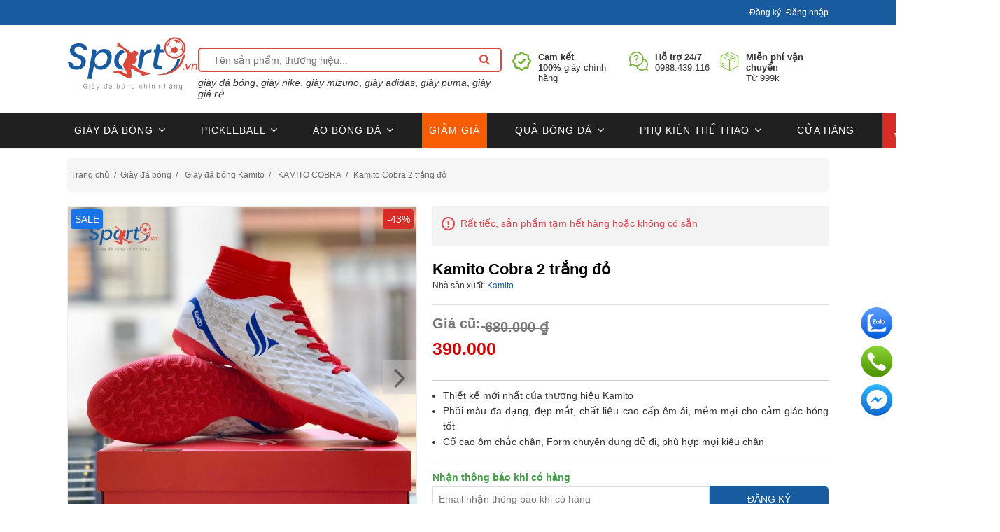

--- FILE ---
content_type: text/html; charset=utf-8
request_url: https://www.sport9.vn/kamito-cobra-2-trang-do
body_size: 28579
content:
<!DOCTYPE html><html time="08:41:05" lang="vi" dir="ltr" class="html-product-details-page"><head><title>Kamito Cobra 2 tr&#x1EAF;ng &#x111;&#x1ECF; | Sport9 Vi&#x1EC7;t Nam</title><meta charset="UTF-8"><meta name="description" content="Giày bóng đá Kamito Cobra 2 trắng đỏ có thiết kế cổ cao cực ôm chân, chất liệu cao cấp, êm chân, giúp thi đấu đạt kết quả tốt"><meta name="keywords" content="Giày bóng đá Kamito Cobra 2 trắng đỏ,Kamito Cobra 2 trắng đỏ,giày kamito cổ cao,giày bóng đá kamito"><meta name="generator" content="nopCommerce"><meta name="viewport" content="width=device-width, initial-scale=1"><script type="application/ld+json">{"@context":"https://schema.org","@type":"WebSite","name":"Sport9 Việt Nam","url":"https://www.sport9.vn/"}</script><script>(function(n,t,i,r,u){n[r]=n[r]||[];n[r].push({"gtm.start":(new Date).getTime(),event:"gtm.js"});var e=t.getElementsByTagName(i)[0],f=t.createElement(i),o=r!="dataLayer"?"&l="+r:"";f.async=!0;f.src="https://www.googletagmanager.com/gtm.js?id="+u+o;e.parentNode.insertBefore(f,e)})(window,document,"script","dataLayer","GTM-W4T8G26")</script><style>.bk-btn-paynow,.bk-btn-installment{display:none!important}@media(max-width:767px){#carouselBlock_CATALOG_272_TOP_32,#carouselBlock_CATALOG_59_TOP_35_block,#carouselBlock_CATALOG_59_TOP_37_block,#carouselBlock_CATALOG_59_TOP_38_block,#carouselBlock_CATALOG_59_TOP_33_block,#carouselBlock_CATALOG_272_TOP_42_block,#carouselBlock_CATALOG_272_TOP_41_block{margin-bottom:-30px!important}#carouselBlock_CATALOG_FULLWIDTH_59_TOP_34_block,#carouselBlock_CATALOG_FULLWIDTH_272_TOP_36_block{margin-bottom:0!important}}.carousel-item-2rows{margin-bottom:5px!important;display:inline-block}</style><meta property="og:type" content="product"><meta property="og:title" content="Kamito Cobra 2 trắng đỏ"><meta property="og:description" content="Giày bóng đá Kamito Cobra 2 trắng đỏ có thiết kế cổ cao cực ôm chân, chất liệu cao cấp, êm chân, giúp thi đấu đạt kết quả tốt"><meta property="og:image" content="https://www.sport9.vn/images/thumbs/000/0002896_kamito-cobra-2-trang-do_1000.jpeg"><meta property="og:url" content="https://www.sport9.vn/kamito-cobra-2-trang-do"><meta property="og:site_name" content="Sport9 Vietnam"><meta property="product:brand" content="Kamito"><meta property="product:availability" content="out of stock"><meta property="product:price:amount" content="390.000"><meta property="product:price:currency" content="VND"><meta property="product:retailer_item_id" content="445"><meta name="DC.title" content="giay da bong, mizuno, adidas, nike, san co nhan tao"><meta name="geo.region" content="VN-HN"><meta name="geo.placename" content="Sport9.vn - Giày đá bóng chính hãng"><meta name="geo.position" content="20.998798694023577;105.82750791305095"><meta name="ICBM" content="20.998798694023577,105.82750791305095"><meta name="robots" content="noodp,noydir"><link rel="stylesheet" href="/css/xs40bo_ew-aph6g36aetqg.styles.css?v=dRdIhOacFOd89Z6iUx_XaqRS5LA&amp;v2=v3.3.3"><link rel="canonical" href="https://www.sport9.vn/kamito-cobra-2-trang-do"><text><style>.admin-header-links{background-color:#333;text-align:center;color:#eee}.minisearch-suggestions{margin-top:7px}.admin-header-links *{display:inline-block;margin:0 10px;line-height:35px;font-size:12px;font-weight:bold}.admin-header-links .impersonate{display:inline-block}.admin-header-links .impersonate a{background-color:#555;padding:0 15px}.admin-header-links .impersonate a:hover{background-color:#666}header{box-shadow:rgba(0,0,0,.3) 0 0 3px}#header-top{height:36px;background-color:#185b9e;color:#fff;font-size:12px}#header-top-text>h1{color:#fff;font-size:12px;line-height:36px;font-weight:bold}#header-top-text{float:left;line-height:36px}#header-top-links{float:right;line-height:36px}#header-top-links ul{list-style:none}#header-top-links ul li{display:inline-block}#header-top-links ul li:first-child{margin-right:7px}#header-middle{margin:10px 0}#header-logo{flex-grow:1}.logo-content .logo img{height:80px}#header-search{flex-grow:5}#header-search input{border:2px solid #dc483c;width:100%;border-radius:5px;padding-left:20px;height:35px}#header-search button{text-align:center;border-top-right-radius:10px;border-bottom-right-radius:10px;padding:0!important;background-color:transparent;height:28px;width:28px;line-height:28px;border:0}#header-search button:before{content:"";display:inline-block;font-family:FontAwesome;font-style:normal;font-weight:normal;font-stretch:normal;font-kerning:auto;font-feature-settings:normal;line-height:1;-webkit-font-smoothing:antialiased;text-align:center;font-size:16px;font-variant:normal;color:#dc483c}#header-search .actions{display:table-cell;vertical-align:top;position:absolute;top:3px;right:10px}#header-search button span{display:none}#header-services{flex-grow:2;display:flex;place-content:flex-end;margin-top:22px;font-size:13px}#header-services li{display:flex;margin-left:15px}#header-services li .text{margin-left:10px}#topcartlink{display:block;width:70%;max-width:400px;margin:10px auto 0;background-color:#f6f6f6;padding:0 20px}#topcartlink a{background:url('/Themes/DefaultClean/Content/images/shopping-bag.png') left center no-repeat;padding:0 0 0 20px}.search-box form{display:inline-block}.search-box form:after{content:"";display:block;clear:both}.search-box input.search-box-text{float:left;width:200px;height:36px;margin:0 -1px 0 0}.search-box .search-box-button{float:left;min-width:86px;height:36px;border:0;background-color:#43a047;padding:0 15px;text-align:center;color:#fff;text-transform:uppercase}.search-box .search-box-button:hover{background-color:#358038}.search-box .ui-autocomplete-loading{background:#fff url('/Themes/DefaultClean/Content/images/ajax-loader-small.gif') right center no-repeat}.ui-helper-hidden-accessible{display:none!important}.ui-menu .ui-menu-item a.ui-state-focus,.ui-menu .ui-menu-item a.ui-state-active{background:#eee!important}.ui-autocomplete{width:320px!important;border:1px solid #ddd;border-top:0;overflow:hidden;background-color:#fff;text-align:left;border-radius:0;padding:0;font:normal 14px Arial,Helvetica,sans-serif}.ui-autocomplete li{border-top:1px solid #ddd}.ui-autocomplete li:first-child{border-top:0}.ui-autocomplete a{display:flex;padding:10px;font-size:14px;margin:0!important;border:0!important;border-radius:0!important;background:none!important;line-height:normal!important;color:#777!important}.ui-autocomplete a:hover,.ui-autocomplete a.ui-state-focus{background-color:#f6f6f6!important}.ui-autocomplete img{vertical-align:middle;width:65px;margin-right:10px}.minicart-wrapper{display:inline-block;position:relative;float:right}.minicart-wrapper{top:5px;margin:0}.minicart-wrapper .showcart{cursor:pointer;display:inline-block;text-decoration:none}.minicart-wrapper .showcart{white-space:nowrap}.minicart-wrapper .showcart{cursor:pointer;position:relative;padding-left:44px}.minicart-wrapper:before,.minicart-wrapper:after{content:'';display:table}.minicart-wrapper .showcart:before{-webkit-font-smoothing:antialiased;-moz-osx-font-smoothing:grayscale;font-size:35px;line-height:33px;color:#8f8f8f;content:'';font-family:'icons-blank-theme';margin:0;vertical-align:top;display:inline-block;font-weight:400;overflow:hidden;speak:none;text-align:center}.minicart-wrapper .showcart::before{color:#fff;content:"";font-family:FontAwesome;font-style:normal;font-weight:normal;font-stretch:normal;font-kerning:auto;font-feature-settings:normal;-webkit-font-smoothing:antialiased;text-align:center;font-size:16px;line-height:34px;position:absolute;left:0;top:3px;display:inline-block;width:36px;height:34px;font-variant:normal}.minicart-wrapper .showcart .text{white-space:nowrap;text-transform:uppercase;font-weight:700;color:#222}.hidden{display:none}#minicart-header .qty{display:block;width:auto;height:auto;position:static;margin:0;background:none!important}.minicart-wrapper .showcart .counter{color:#666!important;padding:0}.minicart-wrapper .showcart .counter .counter-number{display:none}.minicart-wrapper .showcart .counter .price-minicart::before{content:"-";display:table-cell;padding:0 5px}header .header-bottom{background-color:#333;height:42px}#mega-menu{display:block;position:relative;clear:both}#mega-menu .sambar-inner{list-style:none;width:100%;padding:0}.smcqp-btn,.spcqp-count,.owl-controls .owl-nav div:hover,.page-title:before,button:hover,.cart-container .action.continue:hover,a.action.primary:hover,.sambar-inner:before{background-color:#43a047}.sambar .sambar-inner:before,.sambar .sambar-inner:after{display:table;content:'';line-height:0}#mega-menu .sambar-inner{list-style:none;width:100%;padding:0}.sambar .sambar-inner .btn-sambar{background:#fff;color:#fff;float:right;margin-left:5px;margin-right:5px;padding:5px 7px;display:none}#mega-menu .sambar-inner{list-style:none;width:100%;padding:0}#mega-menu .sm_megamenu_menu{display:block}#mega-menu ul.sm_megamenu_menu{margin:0}.sambar ul li{background:0 0;margin:0;padding:0;position:relative}#mega-menu .sm_megamenu_menu>li{float:left;position:static;padding:0;border:0}.sm_megamenu_menu>li{margin-right:12px}#mega-menu .sm_megamenu_menu li a.sm_megamenu_head{text-decoration:none;display:block;position:relative}.sm_megamenu_menu>li>.sm_megamenu_head{display:block;line-height:42px;color:#fff;margin-right:20px}#mega-menu .sambar-inner{list-style:none;width:100%;padding:0}.sambar .sambar-inner:before,.sambar .sambar-inner:after{display:table;content:'';line-height:0}.sambar .sambar-inner:before,.sambar .sambar-inner:after{display:table;content:'';line-height:0}#mega-menu .sambar-inner{list-style:none;width:100%;padding:0}.minicart-wrapper:before,.minicart-wrapper:after{content:'';display:table}.minicart-wrapper:after{clear:both}.menu-logo a img{width:100%}.middle-content .row{display:flex}header .header-bottom{background-color:#fff;border-top:1px solid rgba(151,151,151,.2);height:50px}.sm_megamenu_menu>li>.sm_megamenu_head{color:#666;line-height:53px}.sm_megamenu_menu>li{margin-right:30px}#mega-menu .sm_megamenu_menu>li.menu-item-has-children>a:after{color:#666;font-size:12px}.header-middle-right{display:flex}.home-menu img{margin-top:-4px;width:16px}.form.minisearch{width:100%;position:relative}.minicart-wrapper{background-color:#d92c27;color:#fff;height:50px}.minicart-wrapper{top:-1px;margin:0;padding:10px 20px 10px 8px}.minicart-wrapper .showcart{cursor:pointer;position:relative;padding-left:44px}.minicart-wrapper .showcart .text{white-space:nowrap;text-transform:uppercase;font-weight:700;color:#fff}.minicart-wrapper .showcart .counter{color:#fff!important;padding:0}.minicart-wrapper .showcart .counter .counter-number{display:none}.sm_megamenu_menu>li:focus>a:after,.sm_megamenu_menu>li:hover>a:after{color:#185b9e}#mega-menu .sub-menu{border-top:3px solid #185b9e}#menu-toggle{display:inline-block;width:50px;text-align:center;font-size:30px;line-height:49px;display:none;z-index:100;position:relative;background:#fff}#mega-menu.m-active .mega-content{display:flex;position:absolute;left:0;right:0;z-index:100;background:#fff;OVERFLOW:hidden;border:solid 1px #eee;padding:15px}#mega-menu.m-active .sm_megamenu_menu{display:block;width:100%}#mega-menu.m-active li{display:block;clear:both;width:100%;margin:0;border-bottom:solid 1px #eee;line-height:42px;position:relative}#mega-menu.m-active li.menu-item.active>.sub-menu{position:relative;display:block!important;transition:none;margin:0 auto;position:relative;width:auto;max-width:unset;opacity:1;left:0;visibility:visible;border:0;box-shadow:none;padding-left:15px}#mega-menu.m-active .sub-menu li>a{border-bottom:0}#mega-menu.m-active li.menu-item-has-children>a:after{content:''}#m-search-icon{position:absolute;left:60px;top:62px;font-size:25px;color:#333;z-index:99;visibility:hidden}@media(max-width:768px){#toggle-search{display:none}#mega-menu .mega-content,#header-services,#mega-menu .sub-menu{display:none}#header-bottom-left{position:absolute;width:100%}#minicart-header{position:absolute;right:0}#menu-toggle{display:inline-block}.logo-content{text-align:center;margin:0}.header-bottom .container{width:100%;padding:0}#header-bottom-left,#header-bottom-right{padding:0}#mega-menu .sub-menu>li:last-child{border-bottom:0}}@media(max-width:480px){#m-search-icon{visibility:visible}.checkout-layout2 header{display:none!important}.admin-header-links{display:none}#header-search-form{display:flex}.form.minisearch{margin-top:22px}#toggle-search{width:30px;text-align:center;display:inline-block;height:30px;align-self:flex-end;font-size:30px;margin-bottom:8px;cursor:pointer}#minicart-header .showcart{height:34px!important;width:36px!important;padding:0!important}#minicart-header .minicart-wrapper{padding:5px}#header-logo{position:absolute;z-index:99;top:42px;left:calc(50% - 93px)}#header-logo img{height:50PX}#header-middle{margin:0}header .header-bottom{border-top:0}#minicart-header{z-index:10}#header-search-form{z-index:999;position:absolute;width:97%;background:#fff;top:36px}.minisearch-suggestions{display:none}.minicart-wrapper{height:45px;background-color:#fff}.minicart-wrapper .showcart::before{color:#000}}</style></text> <text><style>.w100percent{width:100%!important}.left-10{margin-left:10px}.cs-heading{font-weight:bold;font-size:22px;text-align:center;margin:50px 0 15px 0}.text-hint{color:#333;text-decoration:none!important}.margin-bottom-20{margin-bottom:20px!important}.height400{height:400px}.lineheight22{line-height:22px}.d-flex{display:flex!important}.flex-grow-5{flex-grow:5}.flex-grow-4{flex-grow:4}.fa-close-x::before{content:'x';font-weight:300;font-family:Arial,sans-serif}.topic-page .page-body{line-height:22px}.d-none{display:none!important}.visibility-hidden{visibility:hidden}.full-width{width:100%}.row{display:-ms-flexbox;display:flex;-ms-flex-wrap:wrap;flex-wrap:wrap;margin-right:-15px;margin-left:-15px}*{margin:0;outline:0;padding:0;text-decoration:none}*,*:before,*:after{-webkit-box-sizing:border-box;-moz-box-sizing:border-box;box-sizing:border-box}html{margin:0;-webkit-text-size-adjust:none}ol,ul{list-style:none}a img{border:0}a:active{outline:0}a:hover{text-decoration:none}input[type="button"]::-moz-focus-inner,input[type="submit"]::-moz-focus-inner,input[type="reset"]::-moz-focus-inner,input[type="file"]>input[type="button"]::-moz-focus-inner{margin:0;border:0;padding:0}input[type="button"],input[type="submit"],input[type="reset"],input[type="text"],input[type="email"],input[type="tel"],input[type="password"],textarea{border-radius:0}input[type="button"],input[type="submit"],input[type="reset"]{-webkit-appearance:none}input:-webkit-autofill{-webkit-box-shadow:inset 0 0 0 1000px #fff}script{display:none!important}body{max-width:100%;overflow-x:hidden;background-color:#fff;font:normal 14px Helvetica,sans-serif;color:#333}h1,h2,h3,h4,h5,h6{color:#444}a{color:inherit;cursor:pointer}table{width:100%;border-collapse:collapse}input[type="text"],input[type="email"],input[type="tel"],input[type="password"],textarea,select{height:36px;border:1px solid #ddd;padding:8px;vertical-align:middle}input,textarea,select{font-size:14px;font-family:Arial,Helvetica,sans-serif;color:#333}textarea{min-height:150px}select{min-width:50px;height:32px;padding:6px}input[type="text"]:focus,input[type="email"]:focus,input[type="tel"]:focus,input[type="password"]:focus,textarea:focus,select:focus{border-color:#ccc;color:#444}input[type="checkbox"],input[type="radio"],input[type="checkbox"]+*,input[type="radio"]+*{vertical-align:middle}input[type="button"],input[type="submit"],button,.button-1,.button-2{cursor:pointer}label,label+*{vertical-align:middle}.master-wrapper-content{position:relative;z-index:0;width:90%;margin:0 auto}.master-column-wrapper{position:relative;z-index:0}.master-column-wrapper:after{content:"";display:block;clear:both}.center-1{margin:0 0 100px}.center-2,.side-2{margin:0 0 50px}.side-2:after{content:"";display:block;clear:both}.page{min-height:200px;text-align:center}.page-title{margin:20px 0 25px;min-height:50px;border-bottom:1px solid #ddd;padding:6px 10px}.page-title h1{font-size:25px;font-weight:normal}.page:after,.page-title:after,.page-body:after{content:"";display:block;clear:both}.center-1 .page-title,.center-1 .title{text-align:center}.buttons{margin:0 0 30px}.link-rss{display:none;width:24px;height:24px;background:url('/Themes/DefaultClean/Content/images/rss.png') center no-repeat;font-size:0!important}.category-description ul,.manufacturer-description ul,.full-description ul,.topic-block ul,.topic-page ul,.post-body ul{margin:12px 0;padding:0 0 0 36px;list-style:disc;text-align:left}.category-description ol,.manufacturer-description ol,.full-description ol,.topic-block ol,.topic-page ol,.post-body ol{margin:12px 0;padding:0 0 0 36px;list-style:decimal}.category-description p,.manufacturer-description p,.full-description p,.topic-block p,.topic-page p,.post-body p,.news-body p{margin:10px 0;text-align:justify}.news-body h2{font-weight:bold;font-size:18PX;color:#000!important}.flyout-cart{display:none}.fieldset,.section{position:relative;margin:0 0 40px}.fieldset .title,.section .title{margin:0 0 15px;padding:0 10px;font-size:20px;color:#444}.fieldset .title strong,.section .title strong{font-weight:normal}.form-fields{position:relative;border-top:1px solid #e6e6e6;background-color:#f9f9f9;padding:30px 15px}.inputs{position:relative;margin:0 0 15px;text-align:center;white-space:nowrap;font-size:0}.inputs:after{content:"";display:block;clear:both}.inputs label{display:block;width:120px;margin:0 0 10px;text-align:center;font-size:14px;color:#444}.inputs input[type="text"],.inputs input[type="email"],.inputs input[type="tel"],.inputs input[type="password"],.inputs select,.inputs textarea{width:400px;max-width:100%;background-color:#fff}.inputs.custom-attributes{white-space:normal}.inputs .option-list{display:inline-block;max-width:95%;vertical-align:middle}.inputs .option-list li{display:inline-block;margin:5px;border:1px solid #ddd;background-color:#fff;padding:8px 10px}.inputs .option-list label{display:inline-block;width:auto!important;margin:0 0 0 5px}.inputs.reversed{margin:0 0 20px;text-align:center}.required{margin:0 -8px 0 3px;vertical-align:top;font-size:20px;font-weight:normal;color:#e4434b}.message-error,.field-validation-error,.username-not-available-status,.poll-vote-error,.password-error{display:block;text-align:center;font-size:14px;color:#e4434b}.field-validation-valid,.username-available-status{display:block;text-align:center;font-size:13px;color:#4cb17c}.captcha-box{text-align:center;line-height:0}.captcha-box>div{display:inline-block;max-width:100%}.captcha-box input{height:auto}.bar-notification{display:none;position:fixed;top:0;left:0;z-index:99999;width:100%;padding:15px 25px 15px 10px;line-height:16px;color:#fff;opacity:.95}.bar-notification.success{background-color:#4bb07a}.bar-notification.error{background-color:#e4444c}.bar-notification.warning{background-color:#f39c12}.bar-notification .content{margin:0 10px 0 0}.bar-notification .content a{color:#fff;text-decoration:underline}.bar-notification .close{position:absolute;top:0;right:0;width:32px;height:32px;margin:7px;background:#fff url('/Themes/DefaultClean/Content/images/close.png') center no-repeat;cursor:pointer}.noscript{border-bottom:1px solid #333;background-color:#ff9;padding:30px 15px;text-align:center;line-height:22px;color:#444}.ajax-loading-block-window{position:fixed;top:50%;left:50%;z-index:999;width:32px;height:32px;margin:-16px 0 0 -16px;background:url('/Themes/DefaultClean/Content/images/loading.gif') center no-repeat}.please-wait{background:url('/Themes/DefaultClean/Content/images/ajax-loader-small.gif') no-repeat;padding-left:20px;font-size:14px}.ui-dialog{max-width:90%;border:1px solid #ddd;box-shadow:0 0 2px rgba(0,0,0,.15);overflow:hidden;background-color:#fff;border-radius:0;padding:0;font:normal 14px Arial,Helvetica,sans-serif;z-index:999}.ui-widget-overlay{position:fixed;top:0;left:0;width:100%;height:100%;background-color:rgba(0,0,0,.5)}.ui-dialog-titlebar{border-bottom:1px solid #ddd;overflow:hidden;background-color:#eee;padding:10px 15px;border-width:0 0 1px;border-radius:0;background-image:none;padding:10px 15px!important;font-weight:normal;cursor:auto!important}.ui-dialog-titlebar>span{float:left;font-size:18px;color:#444;margin:0!important}.ui-dialog-titlebar button{position:absolute;top:0;right:0;width:42px;height:42px;border:0;overflow:hidden;background:url('/Themes/DefaultClean/Content/images/close.png') center no-repeat;font-size:0;top:0!important;right:0!important;width:42px!important;height:42px!important;margin:0!important;border:0!important;border-radius:0;background:url('/Themes/DefaultClean/Content/images/close.png') center no-repeat!important;padding:0!important}.ui-dialog-titlebar button span{display:none!important}.ui-dialog-content{padding:15px;line-height:20px;background-color:#fff!important;padding:15px 15px 20px 15px!important;color:#777}.ui-dialog-content .page{min-height:0}.ui-dialog-content .page-title{min-height:0;margin:0 0 15px;padding:0 10px 10px 10px;text-align:center}.ui-dialog-content .page-title h1{font-size:24px;line-height:30px}.ui-dialog-content .back-in-stock-subscription-page{text-align:center}.ui-dialog-content .back-in-stock-subscription-page .tooltip{margin-bottom:10px}.ui-dialog-content .back-in-stock-subscription-page .button-1{border:0;background-color:#43a047;padding:10px 15px;font-size:15px;color:#fff;text-transform:uppercase}.ui-dialog-content .back-in-stock-subscription-page .button-1:hover{background-color:#358038}.footer{background-color:#202020;text-align:center;color:#a9a9a9}.footer-upper{width:95%;margin:auto;border-bottom:1px solid #ddd;overflow:hidden;padding:40px 0;font-size:0}.footer-block{width:95%;margin:1px auto;text-align:left;font-size:14px;margin-bottom:30px}.footer-block .title{margin:0 0 1px;background:#43a047 url('/Themes/DefaultClean/Content/images/toggle-white.png') right center no-repeat;padding:10px 15px;font-size:20px;color:#fff;cursor:pointer}.footer-block .title strong{font-weight:normal}.footer-block .list{display:none;margin:0 0 20px;background-color:#fff;padding:10px 15px}.footer-block .list a{display:block;padding:10px 15px;line-height:20px}.footer-block .list a:hover{color:#43a047}.follow-us{margin:30px auto 0;text-align:center}.follow-us .title{margin:0 0 10px;background:none;color:#444;cursor:auto}.follow-us .social ul{margin:0 0 30px;border-bottom:1px solid #ddd;padding:0 0 37px;font-size:0}.follow-us .social li{display:inline-block;margin:0 5px}.follow-us .social a{display:block;width:38px;height:38px;background:url('/Themes/DefaultClean/Content/images/social-sprite.png') no-repeat;font-size:0}.follow-us .social .facebook a{background-position:0 0}.follow-us .social .youtube a{background-position:-114px 0}.newsletter-email{display:inline-block;overflow:hidden}.newsletter-email input[type="email"]{float:left;width:180px;height:36px;margin:0 -1px 0 0}.newsletter-subscribe-button{float:left;height:36px;border:0;background-color:#43a047;padding:0 15px;text-align:center;color:#fff;text-transform:uppercase}.newsletter-subscribe-button:hover{background-color:#358038}.newsletter-email .options{clear:both;padding:10px 0 0}.newsletter-validation,.newsletter-result{width:100%;overflow:hidden;line-height:28px}.footer-lower{width:95%;margin:auto;overflow:hidden;padding:25px 0;font-size:12px}.footer-powered-by{margin:10px 0 0}.footer-powered-by a{font-weight:bold;color:#43a047}.footer-powered-by a:hover{text-decoration:underline}.block{max-width:600px;min-height:50px;margin:auto;text-align:left}.block .title{position:relative;margin:0 0 10px;border-bottom:1px solid #ddd;background:#f6f6f6 url('/Themes/DefaultClean/Content/images/toggle-gray.png') right 14px no-repeat;padding:12px 30px 12px 10px;font-size:20px;color:#444;cursor:pointer}.block .title strong{font-weight:normal}.block .listbox{display:none;border-bottom:1px solid #ddd;padding:10px 5px}.block .list li{padding:5px 0 5px 15px}.block .list a{display:inline-block;position:relative;padding:5px 0;color:#444;-webkit-transition:all .1s ease;transition:all .1s ease}.block .list a:before{content:"";position:absolute;top:12px;left:-15px;width:5px;height:5px;background-color:#ddd}.block .list .active>a{color:#43a047;font-weight:bold}.block .list a:hover{color:#43a047;text-decoration:none}.block a.product-picture{display:none}.block a.product-picture:before{display:none}.block .sublist{margin:15px 0 5px}.block .sublist a{font-size:14px}.block .view-all{margin:10px 0 0}.block .view-all a{display:inline-block;padding:10px 15px;font-size:16px;color:#43a047}.block .view-all a:hover{text-decoration:underline}.block .tags{margin:5px 0 10px}.block .tags ul{font-size:0}.block .tags li,.product-tags-all-page li{display:inline-block;position:relative;margin:0 10px;overflow:hidden;font-size:17px!important}.block .tags li a,.product-tags-all-page li a{float:left;line-height:30px;color:#444}.block .tags li a:hover,.product-tags-all-page li a:hover{color:#43a047}.breadcrumb{margin:15px 0 0;background:#eee}.breadcrumb ul{font-size:0;margin:0}.breadcrumb li{display:inline-block}.breadcrumb li *{display:inline-block;margin:0 2px;font-size:12px;line-height:48px}.breadcrumb strong{font-weight:normal}.breadcrumb a:hover{color:#43a047}.item-grid:after{content:"";display:block;clear:both}.item-box{position:relative;width:100%;float:left;margin:0 0 80px;text-align:left;border:solid 1px #eee}.product-grid .item-box .picture{min-height:220px}.item-box .picture{z-index:1;overflow:hidden;background-color:#fff;margin:0 0 20px;min-height:180px}.item-box .picture a{display:block;position:relative}.item-box .picture a:before{content:"";display:block;padding-top:100%}.item-box .picture a img{position:absolute;top:0;right:0;bottom:0;left:0;max-width:100%;max-height:100%;margin:auto;-webkit-transition:all .3s ease;transition:all .3s ease;-webkit-transform:translateZ(0) scale(1,1)}.item-box .details{padding:0 5px}.item-box .product-title{margin:0 0 10px;overflow:hidden;font-size:17px;line-height:1.2;font-weight:normal;color:#43a047;height:52px}.item-box .product-title a{display:block;color:#444;font-size:13px}.item-box .product-title a:hover{color:#358038;text-decoration:none}.item-box .sku{margin:0 0 15px}.item-box .product-rating-box{margin-bottom:10px;text-align:center}.item-box .rating{background:url('/Themes/DefaultClean/Content/images/rating1.png') repeat-x;width:95px;height:14px;margin:auto}.item-box .rating div{background:url('/Themes/DefaultClean/Content/images/rating2.png') repeat-x;height:14px}.item-box .description{display:none}.item-box .description a{display:block;overflow:hidden}.item-box .prices{margin:0 0 10px;overflow:hidden}.item-box .old-price{margin:0 5px 0 0;font-size:14px;color:#333;text-decoration:line-through}.item-box .actual-price{font-size:14px;color:#d92c27}.item-box .tax-shipping-info a{color:#43a047}.item-box .tax-shipping-info a:hover{text-decoration:underline}.item-box .buttons{margin:0;font-size:0}.item-box input[type="button"]{display:inline-block;height:30px;border:0;vertical-align:middle}.item-box .product-box-add-to-cart-button{width:60%;background-color:#43a047;text-align:center;font-size:12px;color:#fff;text-transform:uppercase}.item-box .product-box-add-to-cart-button:hover{background-color:#358038}.home-page-category-grid,.sub-category-grid,.manufacturer-grid,.vendor-grid{margin:20px 0 20px}.home-page-category-grid .title,.sub-category-grid .title{text-align:center!important;font-size:18px;font-weight:normal;-webkit-transition:all .3s ease;transition:all .3s ease}.home-page-category-grid .title a,.sub-category-grid .title a{display:block;padding:10px 0 0;font-weight:bold}.home-page-category-grid .picture,.sub-category-grid .picture{margin:0;min-height:100px}.category-grid .category-item{min-height:200px}.product-details-page,.product-grid.home-page-product-grid{margin:auto}.product-grid,.product-list{margin:0 0 50px}.product-grid .title{margin:0 0 30px;border-bottom:1px solid #ddd;padding:0 0 15px;font-size:30px;font-weight:normal;color:#444}.product-grid .title strong{font-weight:normal}.mobile-only{display:none}.breadcrumb{margin:0;margin-bottom:15px;padding:0;background:none;margin-top:15px}.breadcrumb li:first-child *{margin-left:0}.product-price>label,.non-discounted-price>label{margin-bottom:0;display:none}.product-grid .item-box:hover{position:relative;z-index:10;box-shadow:rgba(0,0,0,.15) 0 0 10px}.item-box .add-info{text-align:center;padding-bottom:15px}.block-recently-viewed-products .product-picture img{width:100%}.owl-carousel{direction:ltr;display:none;width:100%;-webkit-tap-highlight-color:transparent;position:relative;z-index:1}.owl-nav .owl-prev{left:0}.owl-nav .owl-next{right:0}.availability .stock .label{font-weight:bold}.manufacturers{clear:both;font-size:12px;margin-bottom:10px}.list-chinhsach{border:solid 1px #ccc;padding:10px;color:#000;line-height:25px}a.link2{color:#007bff}h4{font-size:16px}.selected-shipping-method,tr.tax-value{display:none}.overview>div,.overview>ul{float:left;width:100%;clear:both;text-align:left}.overview .short-description ul{list-style:disc;padding-left:15px}.home-page-product-grid{margin-bottom:0!important}a:hover{color:#43a047}button:focus{outline:0}.item-box{-webkit-transition:all .3s;transition:all .3s}.product-grid .item-box .picture a img{position:static;top:auto;right:auto;bottom:auto;left:auto}.product-grid .item-box .picture a:before{display:none}.newsletter-email .options label{margin-bottom:1px}.block a.product-picture+a.product-name{padding-left:10px}.mobile .header-wrapper{top:0;position:fixed;left:0;width:100%;margin:0 auto;background:#fff;z-index:50;-webkit-transition:all .5s;-moz-transition:all .5s;-ms-transition:all .5s;-o-transition:all .5s;transition:all .5s}.dtv-modal{position:fixed;left:0;right:0;bottom:0;top:0;display:flex;justify-content:center;align-items:center;-webkit-transition:all .35s;-moz-transition:all .35s;-ms-transition:all .35s;-o-transition:all .35s;transition:all .35s;opacity:0;visibility:hidden;z-index:999}.dtv-modal.active{opacity:1;visibility:visible}.dtv-modal.active .dtv-modal-dialog{-webkit-transform:scale(1);-moz-transform:scale(1);-ms-transform:scale(1);-o-transform:scale(1);transform:scale(1)}.dtv-modal .btn-close{position:absolute;font-size:40px;right:10px;top:0;line-height:1em;color:#333}.modal__mask{position:absolute;left:0;top:0;bottom:0;right:0;background-color:rgba(0,0,0,.6)}.dtv-modal-dialog{position:relative;z-index:11;display:block;min-height:200px;min-width:300px;width:750px;-webkit-box-shadow:0 2px 6px black;-moz-box-shadow:0 2px 6px black;-ms-box-shadow:0 2px 6px black;box-shadow:0 2px 6px black;background:#fff;padding:0;-webkit-transition:all .35s;-moz-transition:all .35s;-ms-transition:all .35s;-o-transition:all .35s;transition:all .35s;-webkit-transform:scale(.7);-moz-transform:scale(.7);-ms-transform:scale(.7);-o-transform:scale(.7);transform:scale(.7);-webkit-border-radius:5px;-moz-border-radius:5px;-ms-border-radius:5px;-o-border-radius:5px;border-radius:5px;overflow:hidden}.modal-popup-title{background:#185b9e;color:#fff;height:42px;line-height:42px;padding-left:20px;padding-right:40px;font-size:16px;text-transform:uppercase;color:#fff;position:relative}.modal-popup-title span{display:block;white-space:nowrap;overflow:hidden;text-overflow:ellipsis}.modal-popup-close{width:30px;height:30px;line-height:30px;font-size:20px;display:inline-block;position:absolute;top:50%;margin-top:-15px;right:10px;text-align:center;color:#fff;overflow:hidden;outline:0;padding:0;background:transparent!important;border:0;cursor:pointer;-webkit-transform:rotate(0deg);-moz-transform:rotate(0deg);-ms-transform:rotate(0deg);-o-transform:rotate(0deg);transform:rotate(0deg);-webkit-transition:all .25s;-moz-transition:all .25s;-ms-transition:all .25s;-o-transition:all .25s;transition:all .25s}.modal-popup-close:hover{-webkit-transform:rotate(360deg);-moz-transform:rotate(360deg);-ms-transform:rotate(360deg);-o-transform:rotate(360deg);transform:rotate(360deg);color:#43a047}.dtv-modal-body{position:relative;display:block;padding:20px}.dtv-modal-body:before,.dtv-modal-body:after{content:"";display:table;clear:both}.quantity input[type="number"]{max-width:2.5em;width:2.5em;text-align:center;border-radius:0!important;-webkit-appearance:textfield;-moz-appearance:textfield;appearance:textfield;font-size:1em}.quantity input{padding-left:0;padding-right:0;display:inline-block;vertical-align:top;margin:0}.quantity .minus,.quantity .plus{padding-left:.5em;padding-right:.5em}.is-form,button.is-form,input[type='submit'].is-form,input[type='reset'].is-form,input[type='button'].is-form{overflow:hidden;position:relative;background-color:#f9f9f9;text-shadow:1px 1px 1px #fff;color:#666;border:1px solid #ddd;text-transform:none;font-weight:normal}.full-description img{height:auto}iframe{max-width:100%;width:100%}.item-box .product-title{text-align:center}#mega-menu .sm_megamenu_menu{position:relative}#mega-menu .sm_megamenu_menu:before,#mega-menu .sm_megamenu_menu:after{content:"";display:table;clear:both}.sm_megamenu_menu>li>.sm_megamenu_head{text-transform:uppercase;letter-spacing:1px}#mega-menu .sm_megamenu_menu>li.dropdown__menu{position:relative}.sm_megamenu_menu>li:focus>a:after,.sm_megamenu_menu>li:hover>a:after{color:#43a047}#mega-menu .sm_megamenu_menu>li.menu-item-has-children>a:after{display:inline-block;content:"";margin-left:2px;font-family:"FontAwesome";font-style:normal;font-weight:normal;font-size:16px;line-height:.9;color:#fff;-webkit-font-smoothing:antialiased;-moz-osx-font-smoothing:grayscale}#mega-menu .sub-menu{position:absolute;overflow:visible;visibility:hidden;display:block;opacity:0;padding:0;background:#fff;border:1px solid #ebebeb;z-index:110;line-height:1.8666;top:100%;list-style:none;min-width:240px;margin:-13px 0 0;max-width:350px;box-shadow:0 4px 5px rgba(0,0,0,.15);left:-15px;border-top:3px solid #43a047}#mega-menu .sub-menu li>a{display:block;border-bottom:1px solid #eee;line-height:20px;padding:10px 0 10px 15px;font-family:'Roboto';font-size:15px}#mega-menu .sub-menu li:last-child>a{border-bottom:0}#mega-menu .sub-menu li .sub-menu{top:0;left:100%;right:auto;bottom:auto;margin:-3px 0 0 -10px}#mega-menu .mega-menu{position:absolute;overflow:visible;visibility:hidden;display:block;opacity:0;padding:0;background:#fff;border:1px solid #ebebeb;transition:all .25s ease-in;z-index:110;line-height:1.8666;top:100%;list-style:none;margin:-13px 0 0;box-shadow:0 4px 5px rgba(0,0,0,.15);left:0;width:100%;border-top:3px solid #43a047}#mega-menu .mega-menu>li{width:25%;display:block;float:left;padding:10px 20px;border-right:1px solid #eee}#mega-menu .mega-menu>li:last-child{border-right:0}.mega-menu li>a{display:block;border-bottom:1px solid #eee;line-height:20px;padding:10px 0 10px 15px;font-family:'Roboto'}.mega-menu li:last-child>a{border-bottom:0}.icon_menu_item_mobile{display:none;position:absolute;right:15px;top:10px;width:30px;line-height:30px;font-size:12px;cursor:pointer;color:#333;text-align:center}.icon_menu_item_mobile:after{content:"";display:inline-block;font-family:"fontawesome";font-style:normal;font-weight:normal}.icon_menu_item_mobile.active{color:#43a047;transition:all .25s ease-in}.icon_menu_item_mobile.active:after{content:""}.error-required{border-color:#f00!important}.saved-price{color:#43a047;margin-bottom:5px;display:none}.free-shipping2{margin-bottom:5px}.clearfix{clear:both}blockquote{position:relative;font-size:1.2em;margin:0 0 1.25em;padding:0 1.25em 0 1.875em;border-left:2px solid #43a047;font-style:italic;color:#333}.img-responsive{width:100%;height:auto}.news-list-homepage .news-items{margin-top:15px}.slider-wrapper.theme-custom{margin-top:0}.grid-selected-specs{margin-bottom:15px}.resp-container{position:relative;overflow:hidden;padding-top:56.25%}.resp-iframe{position:absolute;top:0;left:0;width:100%;height:100%;border:0}.margin-b-5{margin-bottom:5px}.video-responsive{padding-bottom:56.25%;position:relative;height:0;margin:15px 0}.video-responsive iframe{left:0;top:0;height:100%;width:100%;position:absolute}.color-red{color:#d30000}.w-45{width:45%!important}.ui-widget-content.ui-autocomplete{z-index:9999}.img-logo-footer{max-width:200px;margin-bottom:10px}.minicart-wrapper .totals{color:#000!important}.preorder-bg{background-color:#bdeac1}.attribute-preoder-note{line-height:30px}.bgmask-fixed{top:0;left:0;right:0;bottom:0;background-color:rgba(0,0,0,.6);position:fixed;z-index:99}.show-more{color:#0d5cb6;display:flex;-webkit-box-align:center;align-items:center;-webkit-box-pack:center;justify-content:center;font-weight:500;cursor:pointer}.btn-viewmore{font-size:14px}.post-body h2{font-size:18px;font-weight:bold;color:#333;text-align:left;display:block;margin-top:15px;margin-bottom:10px}.post-body h3{font-size:16px;font-weight:bold;color:#333;text-align:left;margin-top:10px;margin-bottom:7px}.post-body h4,.post-body h5{font-size:14px;font-weight:bold;color:#333;text-align:left;margin-top:7px;margin-bottom:5px}.pricediscount-cs2,.pricediscount-cs1{color:#d30000;font-weight:bold;clear:both;margin-bottom:10px;font-family:initial}.news-list-homepage .news-title,.news-list-homepage .news-short{padding:10px!important;margin-bottom:0;text-align:left}.news-list-homepage .news-short{padding-top:0!important;line-height:23px}.product-details-page .category-links li,.generic-categorylinks li{float:left}.product-details-page .category-links li a,.generic-categorylinks li a{display:inline-block;padding:10px 10px;margin-right:10px;margin-bottom:10px;width:97%;background-color:#eee}.video-modal .video-responsive{padding-bottom:0!important}.thumb-item-video{position:relative}.thumb-item-video .fa-youtube-play{position:absolute;top:calc(50% - 15px);left:calc(50% - 15px);font-size:30px;color:#ccc;color:#f00}.videoImgPreview{position:relative;display:inline-block;cursor:pointer}.videoImgPreview .fa-youtube-play{position:absolute;top:calc(50% - 50px);left:calc(50% - 50px);font-size:100px;font-size:60px;opacity:.6;color:#f00}.btn-inline{float:right;height:36px;border:0;background-color:#4ab2f1;padding:0 15px;text-align:center;color:#fff;text-transform:uppercase;width:100px}.btn-inline:hover{background-color:#248ece}div.container,.footer-upper,.breadcrumb,.footer-lower{width:85%;max-width:1650px;margin:auto}.product-grid.product-details-page{margin:auto}div.master-wrapper-content{width:100%;max-width:100%}.home-page .topic-block{margin:0}.category-description p,.manufacturer-description p,.full-description p,.topic-block p,.topic-page p,.post-body p,.news-body p{margin:0}#mega-menu ul.sm_megamenu_menu{display:flex;white-space:nowrap}.category-grid{width:100%;max-width:100%;margin-right:auto;margin-left:auto}.product-grid,.news-list-homepage,.home-content-wrapper{width:88%;max-width:88%;margin-right:auto;margin-left:auto;clear:both}.product-grid .title{border-bottom:0;margin-bottom:15px;padding:30px 0}.product-grid .title strong{text-transform:uppercase;color:#dc483c;font-size:20px;font-weight:bold}.home-news-img img{border-radius:5px}.news-list-homepage .news-items .news-item,.blog-posts .post{background-color:#fff;border-radius:5px;-webkit-box-shadow:0 5px 10px 0 rgba(0,0,0,.08);-moz-box-shadow:0 5px 10px 0 rgba(0,0,0,.08);box-shadow:0 5px 10px 0 rgba(0,0,0,.08);margin-bottom:15px;position:relative}.news-list-homepage .news-items{overflow:visible}.news-list-homepage .news-items .news-item .news-title{font-size:22PX;font-weight:normal;font-weight:bold;position:relative;z-index:3;display:block;color:#333;clear:both}.news-list-homepage .news-items .news-item .news-body{padding:10px;text-align:justify;font-size:12px}.news-list-homepage .title strong{text-transform:uppercase;font-size:20px;font-weight:bold}.news-list-homepage .view-all a{color:#fff;background-color:#185b9e;border-radius:20px;padding:10px 20px;text-decoration:none;margin-top:20px;display:inline-block}.news-list-homepage .view-all a:hover{color:#fff;opacity:.8}.post-title:hover,.news-title:hover{color:#185b9e}.footer-upper{padding:50px 0 30px 0;border-bottom:1px solid rgba(255,255,255,.1)}.footer-block .list a:hover{color:#95c1ec}.footer-block .title strong{font-weight:bold;font-size:16px}.footer-block.information{width:40%}.footer-block.information .list li{display:inline-block;width:50%;float:left;line-height:24px}.footer-block.footer-contactus{width:30%}.footer-block.footer-contactus li p{height:250px}.footer-block.footer-contactus li p iframe{height:100%}.footer-block.follow-us{width:30%}.footer-lower{width:85%;padding:25px 0}.follow-us .social ul{border-bottom:1px solid rgba(255,255,255,.1)}.newsletter-email input[type="email"]{border-radius:5px 0 0 5px;padding:0 10px;height:36px;width:calc(100% - 100px)}.newsletter-subscribe-button,.btn-inline{background-color:#185b9e;border-radius:0 5px 5px 0!important;height:36px;padding:0 20px}.newsletter-subscribe-button:hover,.btn-inline:hover{background-color:#185b9e;opacity:.8}.options .subscribe{margin-right:10px}.item-box .product-title a:hover{color:#185b9e}.th-margin-remove{margin:0!important;color:#666}blockquote{border-left:2px solid #185b9e}.breadcrumb ul li{color:#666}.center-1{margin-bottom:0}a:hover{color:#6c9dce!important}.breadcrumb{margin:15px auto;margin-bottom:0;background:#f6f6f6;PADDING:0 5px}.master-column-wrapper{margin:auto}.gallery .picture{border:1px solid #eee}.product-grid,.product-list{margin:0}.pager li span{background-color:#185b9e}.page-title{text-align:left!important;padding:0}.page-title h1{font-weight:bold;text-transform:uppercase;font-size:20px;color:#333}.btn-outline-primary{color:#185b9e;border-color:#185b9e}.btn-outline-primary:hover{color:#fff!important;background-color:#185b9e;border-color:#185b9e}.price-range-group>li{margin-bottom:5px!important}.image-galer{background-color:#f5f5f5;padding-top:25px;width:100%;float:left;margin-top:40px}.news-list-homepage{margin-bottom:0}.footer-block .title{background:transparent}.container .master-column-wrapper .side-2{margin-bottom:0;display:inline-block}.container .master-column-wrapper .center-2{margin-top:0}.product-item .available-sizes{text-align:center;margin:5px 0;font-style:italic;font-size:12px}.available-sizes.out-of-stock{color:#d30000}a.sizeguide-link:hover{text-decoration:underline}#modal-sizechart .resp-iframe{height:90%}.owl-carousel .owl-nav>.owl-prev{left:10px;top:48%}.owl-carousel .owl-nav>.owl-next{right:10px;top:48%}.owl-carousel .owl-nav>.disabled{display:none}.owl-carousel .owl-nav>div:not(.disabled):hover{color:#222;border:2px solid #222;background:0 0}.owl-carousel.owl-rtl{direction:rtl}.owl-carousel.owl-loaded{display:block}.owl-carousel{width:100%;-webkit-tap-highlight-color:transparent;position:relative;z-index:1}.owl-carousel .owl-stage-outer{position:relative;overflow:hidden;-webkit-transform:translate3d(0,0,0)}.owl-carousel .owl-stage{position:relative;touch-action:pan-Y}.owl-carousel .owl-item img{display:block;width:100%;-webkit-transform-style:preserve-3d;transform-style:preserve-3d;height:auto}.owl-carousel .owl-nav>button{width:38px;height:38px;border-radius:50%;color:#222;border:2px solid #222;background:#ccc!important;font-size:30px;text-align:center;transition:all .3s;vertical-align:top;display:inline-block;cursor:pointer;position:absolute;top:50%;margin-top:-19px;line-height:38px;opacity:.5}.owl-item .thumb-item.active{border:solid 1px #43a047}.zoomImg{cursor:move}#gtx-trans{display:none!important}.text-underline{text-decoration:underline!important}.home-carousel-box{margin:15px 0;min-height:120px}.home-carousel-box>.title,.home-block-title,.news-list-homepage .title,.bigtitle{border-bottom:0;font-size:20px;font-weight:bold;margin-bottom:10px;color:#444;text-align:center;background:#f6f6f6;padding:7px;text-align:center!important}.home-carousel-box .owl-carousel .owl-item .item-box{margin-bottom:10px!important}.owl-carousel .owl-item .item-box{width:calc(100% - 5px)}.loading-placeholder{text-align:center}.text-7lines{overflow:hidden;text-overflow:ellipsis;display:-webkit-box!important;-webkit-line-clamp:7;-webkit-box-orient:vertical}.text-6lines{overflow:hidden;text-overflow:ellipsis;display:-webkit-box!important;-webkit-line-clamp:6;-webkit-box-orient:vertical}.text-5lines{overflow:hidden;text-overflow:ellipsis;display:-webkit-box!important;-webkit-line-clamp:5;-webkit-box-orient:vertical}.text-4lines{overflow:hidden;text-overflow:ellipsis;display:-webkit-box!important;-webkit-line-clamp:4;-webkit-box-orient:vertical}.text-3lines{overflow:hidden;text-overflow:ellipsis;display:-webkit-box!important;-webkit-line-clamp:3;-webkit-box-orient:vertical}.text-2lines{overflow:hidden;text-overflow:ellipsis;display:-webkit-box!important;-webkit-line-clamp:2;-webkit-box-orient:vertical}.text-1lines{overflow:hidden;text-overflow:ellipsis;display:-webkit-box!important;-webkit-line-clamp:1;-webkit-box-orient:vertical}.home-carousel-box .item-box{margin-bottom:0!important}.owl-carousel .owl-nav button{background:none!important}.owl-carousel .owl-nav button .fa{font-size:48px;font-size:48px;width:48px;background:#ccc;text-align:center}.owl-carousel .owl-nav>.owl-next{right:0;text-align:right}.owl-carousel .owl-nav>.owl-prev{left:0;text-align:left}.home-page-category-grid .item-box .picture a img{width:100%;position:relative;min-height:105PX}.home-page-category-grid .item-box .picture a:before{content:none;padding-top:unset}.home-page-category-grid .title a{background-color:#444;padding:10px 0;color:#fff}.home-page-category-grid .item-box{border:0;margin-bottom:15px}.read-more{text-decoration:underline;color:#007bff}.bg-filter{position:absolute;top:0;left:0;bottom:0;right:0;z-index:1;background:#000;opacity:.5}.home-page-category-grid .category-item{position:relative;cursor:pointer}.home-view-all{clear:both;text-align:center}.home-view-all a{color:#fff;background-color:#185b9e;border-radius:20px;padding:10px 20px;text-decoration:none;margin-top:10px;display:inline-block}.sale-view-all a{background-color:#d92c27}.gradient{position:absolute;bottom:0;width:100%;height:53%;background-image:-webkit-linear-gradient(top,rgba(0,0,0,0) 0,rgba(0,0,0,.8) 100%);background-image:-o-linear-gradient(top,rgba(0,0,0,0) 0,rgba(0,0,0,.8) 100%);background-image:linear-gradient(to bottom,rgba(0,0,0,0) 0,rgba(0,0,0,.8) 100%);background-repeat:repeat-x;opacity:.8}.discount-overlay,.top-left-overlay{color:#fff;position:absolute;top:0;z-index:99;padding:5px;text-align:center}.discount-overlay{right:0;top:0}.top-left-overlay{left:0;top:0}.badge-new,.badge-sale{font-weight:normal!important;font-size:100%!important;line-height:1.5!important}.badge-new,.badge-blue{background-color:#1a73e7}.badge-sale{background-color:#d92c27}.checkout-layout2 .mobile{display:none}.block-margintop10{display:block;clear:both;margin-top:13px;float:left;width:100%}.no-margin{margin:0!important}.generic-categorylinks{float:left;width:100%;clear:both;margin-top:30px}.attributes select{width:auto;min-width:100px;max-width:100%;width:100%;height:auto!important;padding:15px;font-weight:bold;color:#000}.related-items-body .title{background:#f6f6f6;padding:10px;font-size:18px;color:#444;text-align:left;text-transform:capitalize;font-weight:normal}.related-items-body ul>li{border-bottom:dotted 1px #ccc;text-align:left}.related-items-body ul>li>a{padding:15px 7px}.margin-bottom-10{margin-bottom:10px!important}.newsletterbox-center{border:solid 1px #bdeac1;background-color:#f2fbf0;padding:30px;margin-bottom:30px;clear:both}.newsletterbox-center .title{font-size:18px}#support-icons-section{position:fixed;bottom:0;width:100%;z-index:99999}#support-icons-section.d-none{display:none!important}#support-icons-section .mobile-nav-item{display:block;height:42px;padding:0;text-align:center;background:#185b9e;position:relative}#support-icons-section .mobile-nav-item>a{width:100%;position:absolute;top:50%;left:50%;-webkit-transform:translate(-50%,-50%);transform:translate(-50%,-50%);font-size:12px;color:#fff}#support-icons-section .mobile-nav-item>a i{font-size:24px;color:#fff;display:inline-block;margin-bottom:3px}#support-icons-section .mobile-nav-item>a span.number{position:absolute;display:inline-block;top:-10px;right:15px;height:20px;line-height:20px;width:20px;border-radius:50%;text-align:center;font-size:10px;color:#73bf41;background:#fff}#btn-filter-viewresult{position:fixed;z-index:999;bottom:25px;left:calc(50% - 100px);width:200px;text-align:center;background:#000;color:#fff}.mobile-nav-item img{width:30px;padding-bottom:3px}.pd-left-0{padding-left:0!important}section#support-icons-section>div{margin:0!important;padding:0}.topic-page .page-body{margin-bottom:50px}.socialnetwork-icons .fa{padding:8px;font-size:18px;width:40px;text-align:center;text-decoration:none;margin:5px 2px}.socialnetwork-icons .fa:hover{opacity:.7}.socialnetwork-icons .fa-facebook{background:#3b5998;color:#fff}.socialnetwork-icons .fa-youtube{background:#b00;color:#fff}.socialnetwork-icons .fa-instagram{background:#125688;color:#fff}ul.socialnetwork-icons>li{display:inline-block}.owl-carousel .owl-nav button.owl-next,.owl-carousel .owl-nav button.owl-prev,.owl-carousel button.owl-dot{width:48px;height:48px}.OnKmy:before{content:"";background-image:linear-gradient(to top,#fff,rgba(255,255,255,0));position:absolute;height:100px;right:0;bottom:0;left:0}.show-more.expanded{display:none}.btn-widget-close,.cta-support-on-pdp{display:none}.cta-widget{display:inline-block;width:100%;height:43px;background:#185b9e;color:#fff;text-align:center;line-height:43px;-webkit-border-radius:5px;-moz-border-radius:5px;border-radius:5px}#support-icons-section.support-widget-popup{position:fixed!important;bottom:40px!important;left:0!important;z-index:99!important;padding:30px 5px!important;visibility:visible!important;display:block!important;width:30%;height:auto;background:none}#support-icons-section.support-widget-popup .grid__item{display:block;clear:both;width:100%;margin-bottom:10px!important;float:left}#support-icons-section.support-widget-popup .mobile-nav-item{background-color:transparent;text-align:left;float:left;width:100%}#support-icons-section.support-widget-popup .mobile-nav-item a{color:#000;position:relative;top:unset;left:unset}#support-icons-section.support-widget-popup .mobile-nav-item a span{visibility:hidden}#support-icons-section.support-widget-popup .mobile-nav-item a img{width:45px}.modal-filterheader{padding:15px;display:flex}.modal-filterheader h4{flex-grow:1;font-size:18px;font-weight:bold}.modal-filterheader #filters-close{font-size:25px;margin-top:-10px}.home-banner-grid{margin-top:25px;margin-bottom:25px}.home-banner-grid>div.col-md-6{margin-bottom:10px}.home-banner-grid>div.col-md-6:first-child{padding-left:10px}.home-banner-grid>div.col-md-6:last-child{padding-right:10px}.home-banner-col-1>div.col-md-12{padding-left:10px;padding-right:10px}.sizeguide-quicknote{margin-top:10px;color:#d30000;font-size:14px;font-weight:normal;font-style:italic}.product-item .brand-name{display:block;margin-bottom:3px;font-weight:bold;font-size:14px;color:#333;text-transform:capitalize}.discount-returning{text-align:center;background:#1a73e7;color:#fff;font-size:12px;line-height:21px;margin-top:15px}.popular-categories-bottom .home-content-wrapper{max-width:100%;width:100%}.popular-categories-bottom .home-content-wrapper .item-grid{margin-left:-8px;margin-right:-8px}.title-link-viewall{font-weight:normal;font-size:18px}.carousel-block .owl-dots{text-align:center}.carousel-block .owl-dots span{width:10px;height:10px;margin:0 auto;background:#d6d6d6;display:block;-webkit-backface-visibility:visible;transition:opacity .2s ease;border-radius:30px}.carousel-block .owl-dot.active span{background:#869791}.carousel-block{margin-bottom:20px}.footer-block.footer-connectus{float:right}.manufacturer-description{font-size:16px;line-height:25px}.content-tags-list{font-size:0}.content-tags-list li{display:inline-block;font-size:14px}.content-tags-list li.separator{margin:0 5px 0 3px}.content-tags-list a{display:inline-block;line-height:24px}.content-tags-list a:hover{color:#444}.content-tags-list>ul{margin:0;padding:0}.content-tags-list li.tag a{background:#eee;font-size:14px;padding:0 10px;margin:5px 10px;border:solid 1px #ccc}.content-tags-list{font-size:0}.content-tags-list li{display:inline-block;font-size:14px}.content-tags-list li.separator{margin:0 5px 0 3px}.content-tags-list a{display:inline-block;line-height:24px}.content-tags-list a:hover{color:#444}.content-tags-list>ul{margin:0;padding:0}.content-tags-list li.tag a{background:#eee;font-size:14px;padding:0 10px;margin:5px 10px;border:solid 1px #ccc}.content-tags-list ul{text-align:left}.carousel-block .videoImgPreview .fa-youtube-play{font-size:60px;opacity:.6;color:#f00}.prevent-select{-webkit-user-select:none;-ms-user-select:none;user-select:none}.filter-content li.item>label{margin-bottom:0!important;margin-bottom:0!important;width:100%;display:inline-block;cursor:pointer;padding:7px}.filter-content li.item>label:hover{background:#eee}.filter-content li.item>label>input{margin-top:-3px}.products-container .ajax-products-busy,.fullscreen-loading{display:none;position:fixed;z-index:9999;width:100%;height:100%;background:#ffffffab url(../Themes/DefaultClean/Content/images/loading.svg) center top no-repeat;top:0;bottom:0;right:0;left:0}.text-clickable{color:#0d5cb6;cursor:pointer;font-weight:normal}.text-clickable:hover{text-decoration:underline}.sizeguide-link{float:right;font-style:italic}.bk-btn{clear:both;margin-top:25px;line-height:22px;width:100%}.bk-btn .bk-btn-box{width:100%}.bk-btn .bk-btn-box>button{width:100%}.bk-promotion{max-width:100%!important}.bk-btn-installment-amigo{width:100%;display:flex;background-color:#f1eb1f!important;color:#235d97!important;text-align:center}.bk-btn-installment-amigo a:hover{text-decoration:underline}.product-item .fullwidth-overlay{background:url(blackfriday.png);position:absolute;top:0;right:0;bottom:0;left:0;z-index:99;background-position:center;background-repeat:no-repeat;background-size:cover;z-index:99999}.productbox-sale-header{width:100%;padding:7px;text-transform:uppercase;padding-left:0;display:flex;text-align:center;font-weight:bold}.productbox-sale-header>span{background:#d92c27;color:#fff;padding:7px}.productbox-sale-header.flex-columns-2>span{flex:1 1 45%}.productbox-sale-header.flex-columns-3>span{flex:1 1 30%}.pdp-overlay-icon{position:absolute;left:2%;top:0;z-index:99;width:20%}.pdp-overlay-icon>img{width:100%;height:auto}.bk-btn-paynow,.bk-btn-installment{display:none!important}</style></text> <text><style>@media all and (max-width:1000px){.sublist .sublist-toggle{height:49px}.sublist .sublist li{background-color:#f6f6f6}.sublist .sublist .sublist li{background-color:#fff}}@media all and (min-width:481px){.master-wrapper-content{width:92.5%}.search-box input.search-box-text{width:280px}.ui-autocomplete{width:500px!important}.ui-autocomplete img{display:inline}.footer-block{width:85%}.newsletter-email input[type="text"]{width:240px}.item-box{width:49%;margin:0 .5% 50px}.item-box:nth-child(2n+1){clear:both}.item-box .product-title{margin:0 0 5px;text-align:center}}@media all and (min-width:768px){.master-wrapper-content{width:94%}.footer-block{display:inline-block;width:25.33333%;margin:0 4%;vertical-align:top}.footer-block .title{margin:0 0 15px;background:none;padding:0;color:#fff;cursor:auto;text-transform:uppercase}.footer-block .list{display:block!important;background:none;padding:0}.footer-block .list li{padding:5px 0}.footer-block .list a{display:inline;padding:0}.follow-us{width:98%;margin:25px auto 0}.item-box{width:32.33333%;margin:0 .5% 30px}.home-page-category-grid .item-box{width:24%}.home-page-category-grid .item-box:nth-child(4n+1){clear:both}.item-box:nth-child(2n+1){clear:none}.item-box:nth-child(3n+1){clear:both}.home-page-category-grid .item-box:nth-child(3n+1){clear:none}#mega-menu .sub-menu li:hover .sub-menu{visibility:visible;opacity:1;pointer-events:auto;margin:-3px 0 0}#mega-menu .sm_megamenu_menu>li:hover>.sub-menu{visibility:visible!important;opacity:1!important;pointer-events:auto;margin:-3px 0 0}#mega-menu .sm_megamenu_menu>li:hover>.sub-menu{visibility:visible;opacity:1;pointer-events:auto;margin:-3px 0 0}}@media all and (min-width:1001px){.master-wrapper-content{width:980px;margin:auto}.center-2{float:right;width:73%}.side-2{float:left;width:25%}.page{text-align:left}.inputs{text-align:left}.inputs label{display:inline-block;width:120px;margin:0 10px 0 0;text-align:right}.inputs input[type="text"],.inputs input[type="email"],.inputs input[type="tel"],.inputs input[type="password"],.inputs select{min-height:40px}.inputs .option-list li{margin:0 10px 0 0}.center-1 .buttons{text-align:center}.center-2 .inputs label{width:136px}.inputs.accept-consent label{width:auto}.page-title a+h1{float:left}.link-rss{display:block;float:right;margin:6px 0 0}.header{width:980px;margin:auto}#topcartlink{display:inline-block;width:auto;margin:0;padding:0 18px}.flyout-cart{position:absolute;top:32px;right:0;z-index:100;width:300px;box-shadow:0 0 2px rgba(0,0,0,.25);background-color:#fff}.flyout-cart.active{display:block}.mini-shopping-cart{padding:12px;text-align:left;font-size:12px}.mini-shopping-cart .count{padding:5px 0 15px;color:#444}.mini-shopping-cart .count a{margin:0 2px;font-weight:bold;color:#444}.mini-shopping-cart .items{border-top:1px solid #ddd;border-bottom:1px solid #ddd;margin:0 0 20px}.mini-shopping-cart .item{overflow:hidden;padding:10px 0}.mini-shopping-cart .picture{float:left;width:70px;text-align:center}.mini-shopping-cart .picture a{display:block;position:relative;overflow:hidden}.mini-shopping-cart .picture a:before{content:"";display:block;padding-top:100%}.mini-shopping-cart .picture img{position:absolute;top:0;right:0;bottom:0;left:0;margin:auto;max-width:100%}.mini-shopping-cart .picture+.product{margin:0 0 0 80px}.mini-shopping-cart .name{margin:0 0 10px;font-size:14px}.mini-shopping-cart .name a{color:#43a047}.mini-shopping-cart .name a:hover{color:#358038}.mini-shopping-cart .attributes{margin:5px 0;color:#444}.mini-shopping-cart .totals{margin:0 0 12px;font-size:14px}.mini-shopping-cart .totals strong{font-size:16px;color:#444}.mini-shopping-cart .buttons{margin:0 0 5px}.mini-shopping-cart input[type="button"]{display:inline-block;border:0;background-color:#43a047;padding:10px 20px;font-size:12px;color:#fff;text-transform:uppercase}.mini-shopping-cart input[type="button"]:hover{background-color:#358038}.header-logo{display:table-cell;text-align:left;vertical-align:middle;font-size:0}.search-box{display:table-cell;text-align:right;vertical-align:middle}.search-box input.search-box-text,.search-box .search-box-button{height:40px}.menu-toggle,.sublist-toggle{display:none}.footer-block{float:left;width:220px;margin:0}.footer-block .list{margin:0}.follow-us{float:right;width:300px!important;margin:0;text-align:left}.follow-us .social li{margin:0 10px 0 0}.newsletter-email{display:block}.newsletter-email input[type="text"]{width:200px}.newsletter-email .newsletter-subscribe-button{width:100px;padding:0 5px}.newsletter-validation .field-validation-valid{text-align:left}.footer-info{float:right;line-height:32px}.footer-powered-by{float:left;margin:0;line-height:32px}.theme-selector{float:left;margin:0 0 0 15px}.block{float:none;width:auto;margin:0 0 20px}.block .title{margin:0;border-bottom:1px solid #ddd;background:none;cursor:auto}.block .title strong{font-weight:bold}.block .listbox{display:block;border-bottom:0}.block a.product-picture{display:inline-block;position:relative;width:35%;margin:0 0 0 -15px;vertical-align:middle}.block a.product-name{vertical-align:middle}.block a.product-picture+a.product-name{width:65%}.block a.product-picture+a.product-name:before{display:none}.item-box .buttons{text-align:center}.home-page .product-grid .item-box,.product-details-page .product-grid .item-box,.shopping-cart-page .product-grid .item-box{margin:0 .5% 50px}.home-page .product-grid .item-box:nth-child(3n+1),.product-details-page .product-grid .item-box:nth-child(3n+1),.shopping-cart-page .product-grid .item-box:nth-child(3n+1){clear:none}.home-page .product-grid .item-box:nth-child(4n+1),.product-details-page .product-grid .item-box:nth-child(4n+1),.shopping-cart-page .product-grid .item-box:nth-child(4n+1){clear:both}}@media all and (min-width:1367px){.container{width:1200px}.master-wrapper-content{width:1140px}.inputs.accept-consent label{width:auto}.header{width:1200px}}@media(min-width:1200px){.container{padding-left:0!important;padding-right:0!important}}@media(max-width:768px){.dtv-modal-dialog{min-height:auto;min-width:auto;width:320px;margin-top:70px}.modal-popup-close{right:0;font-size:18px}.poll-options li>label{font-size:14px}.footer-block .title{font-size:16px}.follow-us .title{color:#a9a9a9}header .btn-mobile{display:flex;justify-content:center;align-items:center}body header .btn-mobile .button-mobile{line-height:30px;font-size:24px}body header .btn-mobile .button-mobile:not([href]):not([tabindex]):focus,body header .btn-mobile .button-mobile:not([href]):not([tabindex]):hover{color:#fff}.center-1{margin:0 0 70px}.icon_menu_item_mobile{display:block}.sub-menu,.mega-menu{display:none;position:relative;width:100%}.sub-menu li{list-style:none}.sub-menu li>a{display:inline-block;border-bottom:0;line-height:20px;padding:10px 5px 0 5px}.sub-menu li a:before{content:"";display:inline-block;font-family:"FontAwesome";font-style:normal;font-weight:normal;font-size:10px;margin-right:10px}.sub-menu li .sub-menu{top:auto;left:15px;right:auto;bottom:auto;margin:0}.news-body img,.topic-page .page-body img{width:100%;height:auto}div.container{width:100%;max-width:100%}.product-grid,.news-list-homepage,.home-categories-list,.home-content-wrapper{width:98%;max-width:98%}.item-box .product-title a:hover{color:#185b9e!important}.btn-mobile{background-color:#185b9e!important}.btn-mobile .button-mobile{color:#fff!important;font-size:30px!important;height:47px!important;width:50px!important;padding:0!important;margin:0!important;line-height:54px!important;padding-right:7px!important;text-align:right}.footer-block .title{text-align:center}.footer-block.information{width:100%!important}.footer-block.footer-contactus,.footer-block.follow-us{width:100%!important;text-align:center}.footer-block .list{min-height:180px}.newsletter-email{width:100%}.newsletter-subscribe-button,.btn-inline{width:80px}.newsletter-email input[type="email"]{width:calc(100% - 80px)}.footer-lower{width:88%!important;padding-bottom:60px}.footer-lower .company-info{margin-bottom:30px}.footer-block.information{margin:0!important}.m-pull-left{white-space:nowrap}.container .master-column-wrapper .side-2{display:inline-block}.html-search-page .master-column-wrapper .side-2{display:none!important}.pager{margin-top:10px}#mega-menu .sm_megamenu_menu>li{overflow:hidden}}@media(max-width:767px){.hidden-xs{display:none!important}.item-box{margin-bottom:15px}.block-recently-viewed-products{display:none}.side-2{margin-bottom:5px}.mobile-only{visibility:visible;display:block}.m-hidden{display:none!important}#modal-sizechart .dtv-modal-dialog{width:100%;height:80%}#modal-sizechart .resp-container{height:100%}.m-pull-left{float:left}.row-topheader{display:block}}@media all and (min-width:769px){.footer-contactus{width:420px}.footer-companyinfo{padding-top:15px;border-top:solid 1px #fff;margin-top:15px}}@media all and (min-width:1024px) and (max-width:1200px){div.container,.footer-upper,.breadcrumb,.page.product-details-page{width:98%;max-width:98%}.product-grid,.news-list-homepage,.home-categories-list,.home-content-wrapper{width:98%;max-width:98%}.news-list-homepage .view-all{margin:auto;width:100%;display:block;float:left}}@media all and (min-width:850px) and (max-width:1023px){div.container,.footer-upper,.breadcrumb,.page.product-details-page,.breadcrumb{width:98%;max-width:98%}.product-grid,.news-list-homepage,.home-content-wrapper{width:98%;max-width:98%}.footer-block.information{margin:0!important}.footer-block.footer-contactus{margin:0!important}.news-list-homepage .news-items .news-item{width:48%;float:left;margin:1%;max-height:450px;overflow:hidden}.home-news-img img{max-height:250px}.news-list-homepage .view-all{margin:auto;width:100%;display:block;float:left}}@media all and (min-width:480px) and (max-width:849px){div.container,.footer-upper,.breadcrumb,.page.product-details-page,.breadcrumb{width:98%;max-width:98%}.product-grid,.news-list-homepage,.home-content-wrapper{width:98%;max-width:98%}.footer-block.information{margin:0!important}.footer-block{margin:0}.news-list-homepage .news-items .news-item{width:48%;float:left;margin:1%;max-height:450px;overflow:hidden}.home-news-img img{max-height:200px}.footer-block .list{display:block;background-color:transparent}.newsletter{padding:0 10px}}@media all and (min-width:555px) and (max-width:849px){.footer-block .list{display:block;background-color:transparent}}@media all and (max-width:1000px){.w1000-visible{visibility:visible}}@media all and (min-width:1001px){#modal-sizechart .dtv-modal-dialog,#modal-sizechart .resp-container{width:1000px;height:100%}}@media all and (max-width:480px){.item-box .picture a{min-height:120px}.product-grid .item-box .picture{min-height:170px}.category-grid .category-item{min-height:142px}.home-page-category-grid .item-box .picture a img{min-height:100px}.manufacturer-description{padding:0 10px}.cs-heading{margin:10px 0 15px 0}.popular-categories-bottom .home-content-wrapper .item-grid{margin-left:-3px;margin-right:-3px}.product-details-page .home-carousel-box,.manufacturer-columnsone .home-carousel-box{margin-bottom:0;margin-top:0}.home-banner-grid{min-height:415px}.home-banner-grid>div.col-md-6{padding-left:0!important;padding-right:0!important}.topic-page .page-body{padding:10px}.topic-page .page-title h1{font-size:17px}.topic-page .page-title{min-height:unset;margin:20px 0 10px}#support-icons-section{height:42px;background:#185b9e}.m-visible{visibility:visible}.footer-block{clear:both}.m-padright-0{padding-right:0}.videoImgPreview .fa-youtube-play{font-size:60px;top:calc(50% - 30px);left:calc(50% - 30px)}.mobile-fullwidth{width:100%;padding-left:0;padding-right:0;margin-left:0;margin-right:0}.container{padding-left:5px;padding-right:5px}.home-page-category-grid .item-box{margin-bottom:-5px!important}.home-page-category-grid h2.title>a{font-size:14px!important}.registration-page .inputs label,.registration-page .field-validation-error{text-align:left!important}.full-description img{width:100%!important}.item-box{width:49%;margin:0 .5% 5px}div.container,.footer-upper,.breadcrumb,.page.product-details-page{width:100%;max-width:100%}.breadcrumb{padding:0 10px;margin-bottom:15px;margin-top:0}.product-grid,.news-list-homepage,.home-categories-list,.home-content-wrapper{width:98%;max-width:98%}.news-list-homepage{margin-bottom:0}.footer-block .list{display:block;background-color:transparent}.newsletter{padding:0 10px}.footer-block.footer-contactus .list li:first-child{text-align:center}}@media screen and (max-width:768px){section#support-icons-section{display:flex!important;justify-content:space-between}.home-page-category-grid h2.title>a{font-size:14px!important}.category-grid .category-item{min-height:145px}}@media screen and (min-width:768px){#support-icons-section{display:flex;flex-direction:column;width:initial!important;bottom:120px;right:5px}#support-icons-section .mobile-nav-item{background:none!important;height:55px}#support-icons-section>div{width:45px!important}.mobile-nav-item span{display:none}.mobile-nav-item img{width:45px}#mega-menu .sm_megamenu_menu li a.sm_megamenu_head{width:100%;text-align:center}header .header-bottom{background-color:#202020;height:50px;color:#fff;text-align:center;border-top:0}.sm_megamenu_menu>li>.sm_megamenu_head{color:#fff;line-height:50px}.menu-item.menu-sales{background-color:#f95d03;color:#fff!important}#mega-menu .sub-menu,#mega-menu .sub-menu li>a{text-align:left!important}a.sm_megamenu_head:hover{color:#fff!important;background:#3c3c3c!important}.menu-sales a.sm_megamenu_head:hover{color:#fff!important;background:none!important}.minicart-wrapper{top:0}.sub-menu li>a{color:#333!important}}@media(min-width:1001px){.news-list-homepage .news-item,.blog-posts .post{float:left;width:22.99999%;margin:0 1% 30px}.blog-posts .post:nth-child(4n+1){clear:both}}</style></text><script src="/js/ep7s2kgrxnupg_4ejxi7ua.scripts.js?v=Jd0novwHBRNo6RsjKLgIOf7xN1c&amp;v2=v3.3.3"></script><link rel="preload" href="/Themes/DefaultClean/Content/fonts/fontawesome-webfont.woff2?v=4.7.0" as="font" type="font/woff2" crossorigin="anonymous"><meta name='dmca-site-verification' content='cUJJdnYzNUxTSDVGSjNQZnp5bzdJQT090'><link href="https://www.googletagmanager.com/gtm.js?id=GTM-W4T8G26" rel="preload" as="script"><link href="https://www.googletagmanager.com/gtag/js?id=G-H8ST3RGRH9&amp;l=dataLayer&amp;cx=c" rel="preload" as="script"><link href="https://www.googletagmanager.com/gtag/js?id=G-56Y0WLN1LV&amp;cx=c&amp;_slc=1" rel="preload" as="script"><link rel="dns-prefetch" href="https://www.googletagmanager.com/"><link rel="preload" href="/imageplaceholder.png?preset=xmedium"><link rel="preload" href="/imageplaceholder.png?preset=medium"><link rel="preload" href="/imageplaceholder.png?preset=large"><script type="application/ld+json">{"@context":"https://schema.org","@type":"Organization","@id":"https://www.sport9.vn/","name":"SPORT9 VI\u1EC6T NAM","description":"Th\u00E0nh l\u1EADp v\u00E0o gi\u1EEFa n\u0103m 2018, SPORT9 \u0111\u00E3 nhanh ch\u00F3ng t\u1EA1o \u0111\u01B0\u1EE3c ni\u1EC1m tin \u0111\u1ED1i v\u1EDBi kh\u00E1ch h\u00E0ng c\u1EA3 n\u01B0\u1EDBc. T\u1EA5t c\u1EA3 c\u00E1c s\u1EA3n ph\u1EA9m gi\u00E0y \u0111\u00E1 b\u00F3ng c\u1EE7a SPORT9 \u0111\u1EC1u 100% ch\u00EDnh h\u00E3ng, c\u00F3 xu\u1EA5t s\u1EE9 r\u00F5 r\u00E0ng. Ch\u00FAng t\u00F4i cam k\u1EBFt mang \u0111\u1EBFn cho qu\u00FD kh\u00E1ch c\u00E1c s\u1EA3n ph\u1EA9m gi\u00E0y \u0111\u00E1 b\u00F3ng ch\u00EDnh h\u00E3ng gi\u00E1 t\u1ED1t nh\u1EA5t, gi\u00E1 r\u1EBB nh\u1EA5t th\u1ECB tr\u01B0\u1EDDng. L\u00E0 \u0111\u1EA1i l\u00FD ch\u00EDnh th\u1EE9c c\u1EE7a th\u01B0\u01A1ng hi\u1EC7u Mizuno, Molten t\u1EEB Nh\u1EADt B\u1EA3n","alternateName":"SPORT9 VIETNAM","image":["https://www.sport9.vn/images/uploaded/2023/Cua-hang-noi-that/cua-hang-2.jpg","https://www.sport9.vn/images/uploaded/2023/Cua-hang-noi-that/cua-hang-3.jpg"],"sameAs":["https://www.facebook.com/sport9vnstore/","https://www.facebook.com/sport9vietnam/","https://www.facebook.com/sport9shop/","https://www.instagram.com/sport9.vn/","https://www.pinterest.com/sport9vietnam/_created/","https://sport9vietnam.tumblr.com/","https://twitter.com/sport9_vn","https://www.lazada.vn/shop/sport9-viet-nam","https://shopee.vn/sport9.vn","https://tiki.vn/cua-hang/sport9vn"],"url":"https://www.sport9.vn/","address":[{"@type":"PostalAddress","image":["https://www.sport9.vn/images/uploaded/2023/Cua-hang-noi-that/cua-hang-5.jpg","https://www.sport9.vn/images/uploaded/2023/Cua-hang-noi-that/cua-hang-9.jpg"],"addressCountry":"VN","addressLocality":"Thanh Xu\u00E2n","addressRegion":"H\u00E0 N\u1ED9i","postalCode":"100000","streetAddress":"27 Nguy\u1EC5n Vi\u1EBFt Xu\u00E2n, Kh\u01B0\u01A1ng Mai"},{"@type":"PostalAddress","image":["https://www.sport9.vn/images/uploaded/2023/Cua-hang-noi-that/cua-hang-2.jpg","https://www.sport9.vn/images/uploaded/2023/Cua-hang-noi-that/cua-hang-3.jpg"],"addressCountry":"VN","addressLocality":"C\u1EA7u Gi\u1EA5y","addressRegion":"H\u00E0 N\u1ED9i","postalCode":"100000","streetAddress":"155 Mai D\u1ECBch"},{"@type":"PostalAddress","image":["https://www.sport9.vn/images/uploaded/2023/Cua-hang-noi-that/cua-hang-2.jpg","https://www.sport9.vn/images/uploaded/2023/Cua-hang-noi-that/cua-hang-3.jpg"],"addressCountry":"VN","addressLocality":"\u0110\u1ED1ng \u0110a","addressRegion":"H\u00E0 N\u1ED9i","postalCode":"100000","streetAddress":"Kiot 11 - B7 Ph\u1EA1m Ng\u1ECDc Th\u1EA1ch"}],"email":"sport9.vn@gmail.com","logo":"https://www.sport9.vn/themes/DefaultClean/content/images/logo.svg","telephone":"\u002B849195059229"}</script><body><noscript><iframe src="https://www.googletagmanager.com/ns.html?id=GTM-W4T8G26" height="0" width="0" style="display:none;visibility:hidden"></iframe></noscript><input name="__RequestVerificationToken" type="hidden" value="CfDJ8IHtcN8NzZdBu4qx90AI4IR7Y7w379xqX1J3NyXLtbw-wC7lm_buiIJuBj14OzzN1Va5z4xTGSEGy3eUUirpfpjzap527H0c5RoHL4l02svRoRbUYl6Zvd41suBd6KqKqXebuYIb792C1JMidLI4eIM"><section id="support-icons-section"><div class="grid__item col-md-4 pd-left-0"><div class="mobile-nav-item"><a href="https://zalo.me/4476994805964287486" rel="nofollow"> <img src="/icons/zalo.svg" alt="Chat zalo" width="30" height="30" class="support-icon img-responsive"> <span>Chat Zalo</span> </a></div></div><div class="grid__item col-md-4 pd-left-0"><div class="mobile-nav-item"><a href="tel:0988439116" rel="nofollow"> <img src="/icons/hotline.svg" alt="Gọi hotline" width="30" height="30" class="support-icon img-responsive"> <span>Gọi Hotline</span> </a></div></div><div class="grid__item col-md-4 pd-left-0"><div class="mobile-nav-item"><a href="https://www.messenger.com/t/sport9vnstore" rel="nofollow"> <img src="/icons/messenger.svg" alt="Chat facebook" width="30" height="30" class="support-icon img-responsive"> <span>Messenger</span> </a></div></div><span class="btn btn-close btn-widget-close"> <i class="fa fa-close"></i> </span></section><div class="cta-support-on-pdp"><span class="cta-widget" data-widget-id="#support-icons-section" data-widget-class="support-widget-popup"> <i class="fa fa-question-circle-o"></i>&nbsp; Hỗ trợ </span></div><div class="ajax-loading-block-window" style="display:none"></div><div id="dialog-notifications-success" title="Thông báo" style="display:none"></div><div id="dialog-notifications-error" title="Lỗi" style="display:none"></div><div id="dialog-notifications-warning" title="Cảnh báo" style="display:none"></div><div id="bar-notification" class="bar-notification-container" data-close="Đóng"></div><!--[if lte IE 8]><div style="clear:both;height:59px;text-align:center;position:relative"><a href="http://www.microsoft.com/windows/internet-explorer/default.aspx" target="_blank"> <img src="/Themes/DefaultClean/Content/images/ie_warning.jpg" height="42" width="820" alt="You are using an outdated browser. For a faster, safer browsing experience, upgrade for free today."> </a></div><![endif]--><div class="master-wrapper-page"><header><div class="header-wrapper"><div id="header-top"><div class="container"><div id="header-top-links"><div class="header-links"><ul><li><a href="/register" class="ico-register">Đăng ký</a><li><a href="/login" class="ico-login">Đăng nhập</a></ul></div></div></div></div><div id="header-middle"><div class="container"><div class="d-flex full-width"><div id="header-logo"><div class="logo-content"><strong class="logo"> <a class="logo" href="/" title="Hệ thống cửa hàng Giày đá bóng &amp; Dụng cụ Pickleball chính hãng"> <img src="/Themes/DefaultClean/Content/images/logo.svg" alt="Hệ thống cửa hàng Giày đá bóng &amp; Dụng cụ Pickleball chính hãng" width="187" height="50"> </a> </strong></div></div><div id="header-search"><span id="m-search-icon" class="visibility-hidden m-visible"> <i class="fa fa-search"></i> </span><div id="header-search-form" class="m-hidden"><span id="toggle-search" class="visibility-hidden m-visible"> <i class="fa fa-close-x"></i> </span><form method="get" class="form minisearch" action="/search"><div class="field search"><div class="control"><input type="text" class="input-text input-search-term" autocomplete="off" name="q" placeholder="Tên sản phẩm, thương hiệu..." aria-label="Tìm cửa hàng"><div class="minisearch-suggestions"><a href="/giay-da-bong"><i>giày đá bóng</i></a>, <a href="/giay-da-bong-nike-chinh-hang-gia-tot-nhat"><i>giày nike</i></a>, <a href="/giay-bong-da-mizuno-chinh-hang"><i>giày mizuno</i></a>, <a href="/giay-bong-da-adidas-chinh-hang-gia-tot-nhat"><i>giày adidas</i></a>, <a href="/giay-da-bong-puma-chinh-hang"><i>giày puma</i></a>, <a href="/giay-da-bong?orderby=0&amp;price=0-500000%2C500000-700000%2C700000-1000000"><i>giày giá rẻ</i></a></div></div></div><div class="actions"><button type="submit" title="Search" class="btn-search-header"> <span>Search</span> </button></div></form></div></div><ul id="header-services"><li><img src="/Themes/DefaultClean/Content/images/trust.svg" alt="cam kết chính hãng" width="27" height="27"><div class="text"><strong>Cam kết</strong><p><strong>100%</strong> giày chính hãng</div><li><img src="/Themes/DefaultClean/Content/images/quest.svg" alt="ho tro" width="27" height="27"><div class="text"><strong>Hỗ trợ 24/7</strong><p>0988.439.116</div><li><img src="/Themes/DefaultClean/Content/images/box.svg" alt="free ship" width="27" height="27"><div class="text"><strong>Miễn phí vận chuyển</strong><p>Từ 999k</div></ul></div></div></div><div class="header-bottom"><div class="container"><div class="d-flex full-width"><div id="header-bottom-left" class="flex-grow-5"><nav id="mega-menu"><div class="sambar-inner"><span id="menu-toggle"> <i class="fa fa-bars"></i> </span><div class="mega-content"><ul class="sm_megamenu_menu"><style>.menu-item-has-children{position:relative}</style><li class="menu-item menu-item-has-children dropdown__menu"><a class="sm_megamenu_head" href="/giay-da-bong" title="Giày đá bóng"> <span class="sm_megamenu_icon"> <span class="sm_megamenu_title"> Gi&#xE0;y &#x111;&#xE1; b&#xF3;ng </span> </span> </a> <span class="icon_menu_item_mobile"></span><ul class="sub-menu primary-submenu"><li class="menu-item"><a class="sm_megamenu_head" href="/giay-da-bong-san-co-nhan-tao" title="Giày đá bóng sân cỏ nhân tạo"> <span class="sm_megamenu_icon"> <span class="sm_megamenu_title"> Gi&#xE0;y &#x111;&#xE1; b&#xF3;ng s&#xE2;n c&#x1ECF; nh&#xE2;n t&#x1EA1;o </span> </span> </a><li class="menu-item menu-item-has-children dropdown__menu"><a class="sm_megamenu_head" href="/giay-da-bong-nike-chinh-hang-gia-tot-nhat" title="Giày đá bóng Nike"> <span class="sm_megamenu_icon"> <span class="sm_megamenu_title"> Gi&#xE0;y &#x111;&#xE1; b&#xF3;ng Nike </span> </span> </a> <span class="icon_menu_item_mobile"></span><ul class="sub-menu"><li class="menu-item"><a class="sm_megamenu_head" href="/giay-da-bong-vapor-15-pro" title="Giày đá bóng Vapor 15 Pro"> <span class="sm_megamenu_icon"> <span class="sm_megamenu_title"> Gi&#xE0;y &#x111;&#xE1; b&#xF3;ng Vapor 15 Pro </span> </span> </a><li class="menu-item"><a class="sm_megamenu_head" href="/giay-da-bong-nike-phantom" title="Giày đá bóng Nike Phantom"> <span class="sm_megamenu_icon"> <span class="sm_megamenu_title"> Gi&#xE0;y &#x111;&#xE1; b&#xF3;ng Nike Phantom </span> </span> </a><li class="menu-item"><a class="sm_megamenu_head" href="/giay-da-bong-nike-mercurial" title="Giày đá bóng Nike Mercurial"> <span class="sm_megamenu_icon"> <span class="sm_megamenu_title"> Gi&#xE0;y &#x111;&#xE1; b&#xF3;ng Nike Mercurial </span> </span> </a><li class="menu-item"><a class="sm_megamenu_head" href="/giay-da-bong-nike-tiempo" title="Giày đá bóng Nike Tiempo"> <span class="sm_megamenu_icon"> <span class="sm_megamenu_title"> Gi&#xE0;y &#x111;&#xE1; b&#xF3;ng Nike Tiempo </span> </span> </a><li class="menu-item"><a class="sm_megamenu_head" href="/giay-da-bong-vapor-16-pro" title="Giày đá bóng Vapor 16 Pro "> <span class="sm_megamenu_icon"> <span class="sm_megamenu_title"> Gi&#xE0;y &#x111;&#xE1; b&#xF3;ng Vapor 16 Pro </span> </span> </a></ul><li class="menu-item menu-item-has-children dropdown__menu"><a class="sm_megamenu_head" href="/giay-bong-da-mizuno-chinh-hang" title="Giày đá bóng Mizuno"> <span class="sm_megamenu_icon"> <span class="sm_megamenu_title"> Gi&#xE0;y &#x111;&#xE1; b&#xF3;ng Mizuno </span> </span> </a> <span class="icon_menu_item_mobile"></span><ul class="sub-menu"><li class="menu-item"><a class="sm_megamenu_head" href="/mizuno-neo-3-pro-sale" title="Mizuno Neo 3 Pro"> <span class="sm_megamenu_icon"> <span class="sm_megamenu_title"> Mizuno Neo 3 Pro </span> </span> </a><li class="menu-item"><a class="sm_megamenu_head" href="/giay-da-bong-mizuno-morelia-neo-4-pro" title="Mizuno Neo 4 Pro"> <span class="sm_megamenu_icon"> <span class="sm_megamenu_title"> Mizuno Neo 4 Pro </span> </span> </a><li class="menu-item"><a class="sm_megamenu_head" href="/mizuno-japan" title="Mizuno Japan"> <span class="sm_megamenu_icon"> <span class="sm_megamenu_title"> Mizuno Japan </span> </span> </a><li class="menu-item"><a class="sm_megamenu_head" href="/giay-da-bong-mizuno-monarcida" title="Mizuno Monarcida"> <span class="sm_megamenu_icon"> <span class="sm_megamenu_title"> Mizuno Monarcida </span> </span> </a><li class="menu-item"><a class="sm_megamenu_head" href="/giay-da-bong-mizuno-morelia" title="Giày đá bóng Mizuno Morelia"> <span class="sm_megamenu_icon"> <span class="sm_megamenu_title"> Gi&#xE0;y &#x111;&#xE1; b&#xF3;ng Mizuno Morelia </span> </span> </a><li class="menu-item menu-item-has-children dropdown__menu"><a class="sm_megamenu_head" href="/giay-da-bong-mizuno-alpha" title="Giày đá bóng Mizuno Alpha"> <span class="sm_megamenu_icon"> <span class="sm_megamenu_title"> Gi&#xE0;y &#x111;&#xE1; b&#xF3;ng Mizuno Alpha </span> </span> </a> <span class="icon_menu_item_mobile"></span><ul class="sub-menu"><li class="menu-item"><a class="sm_megamenu_head" href="/giay-da-bong-mizuno-alpha-2-sieu-mong-sieu-nhe" title="Mizuno Alpha 2"> <span class="sm_megamenu_icon"> <span class="sm_megamenu_title"> Mizuno Alpha 2 </span> </span> </a><li class="menu-item"><a class="sm_megamenu_head" href="/giay-da-bong-mizuno-alpha-3-chinh-hang" title="Mizuno Alpha 3"> <span class="sm_megamenu_icon"> <span class="sm_megamenu_title"> Mizuno Alpha 3 </span> </span> </a></ul><li class="menu-item"><a class="sm_megamenu_head" href="/giay-da-bong-mizuno-mrl" title="GIày đá bóng Mizuno MRL"> <span class="sm_megamenu_icon"> <span class="sm_megamenu_title"> GI&#xE0;y &#x111;&#xE1; b&#xF3;ng Mizuno MRL </span> </span> </a></ul><li class="menu-item menu-item-has-children dropdown__menu"><a class="sm_megamenu_head" href="/giay-bong-da-adidas-chinh-hang-gia-tot-nhat" title="Giày đá bóng adidas"> <span class="sm_megamenu_icon"> <span class="sm_megamenu_title"> Gi&#xE0;y &#x111;&#xE1; b&#xF3;ng adidas </span> </span> </a> <span class="icon_menu_item_mobile"></span><ul class="sub-menu"><li class="menu-item"><a class="sm_megamenu_head" href="/giay-da-bong-adidas-copa" title="Giày đá bóng Adidas Copa"> <span class="sm_megamenu_icon"> <span class="sm_megamenu_title"> Gi&#xE0;y &#x111;&#xE1; b&#xF3;ng Adidas Copa </span> </span> </a><li class="menu-item"><a class="sm_megamenu_head" href="/giay-da-bong-adidas-nemeziz" title="Giày đá bóng adidas Nemeziz"> <span class="sm_megamenu_icon"> <span class="sm_megamenu_title"> Gi&#xE0;y &#x111;&#xE1; b&#xF3;ng adidas Nemeziz </span> </span> </a><li class="menu-item menu-item-has-children dropdown__menu"><a class="sm_megamenu_head" href="/giay-da-bong-adidas-predator" title="Giày đá bóng Adidas Predator"> <span class="sm_megamenu_icon"> <span class="sm_megamenu_title"> Gi&#xE0;y &#x111;&#xE1; b&#xF3;ng Adidas Predator </span> </span> </a> <span class="icon_menu_item_mobile"></span><ul class="sub-menu"><li class="menu-item"><a class="sm_megamenu_head" href="/giay-da-bong-adidas-predator-24" title="Adidas Predator 24"> <span class="sm_megamenu_icon"> <span class="sm_megamenu_title"> Adidas Predator 24 </span> </span> </a></ul><li class="menu-item"><a class="sm_megamenu_head" href="/giay-da-bong-adidas-x" title="Giày đá bóng Adidas X"> <span class="sm_megamenu_icon"> <span class="sm_megamenu_title"> Gi&#xE0;y &#x111;&#xE1; b&#xF3;ng Adidas X </span> </span> </a><li class="menu-item"><a class="sm_megamenu_head" href="/giay-da-bong-adidas-f50" title="Giày đá bóng adidas F50"> <span class="sm_megamenu_icon"> <span class="sm_megamenu_title"> Gi&#xE0;y &#x111;&#xE1; b&#xF3;ng adidas F50 </span> </span> </a></ul><li class="menu-item menu-item-has-children dropdown__menu"><a class="sm_megamenu_head" href="/giay-da-bong-puma-chinh-hang" title="Giày đá bóng Puma"> <span class="sm_megamenu_icon"> <span class="sm_megamenu_title"> Gi&#xE0;y &#x111;&#xE1; b&#xF3;ng Puma </span> </span> </a> <span class="icon_menu_item_mobile"></span><ul class="sub-menu"><li class="menu-item"><a class="sm_megamenu_head" href="/giay-da-bong-puma-ultra" title="Giày đá bóng Puma Ultra"> <span class="sm_megamenu_icon"> <span class="sm_megamenu_title"> Gi&#xE0;y &#x111;&#xE1; b&#xF3;ng Puma Ultra </span> </span> </a><li class="menu-item"><a class="sm_megamenu_head" href="/giay-da-bong-puma-future-z" title="Giày đá bóng Puma Future"> <span class="sm_megamenu_icon"> <span class="sm_megamenu_title"> Gi&#xE0;y &#x111;&#xE1; b&#xF3;ng Puma Future </span> </span> </a><li class="menu-item"><a class="sm_megamenu_head" href="/giay-da-bong-puma-one" title="Giày đá bóng Puma One"> <span class="sm_megamenu_icon"> <span class="sm_megamenu_title"> Gi&#xE0;y &#x111;&#xE1; b&#xF3;ng Puma One </span> </span> </a></ul><li class="menu-item menu-item-has-children dropdown__menu"><a class="sm_megamenu_head" href="/giay-da-bong-kamito-2" title="Giày đá bóng Kamito"> <span class="sm_megamenu_icon"> <span class="sm_megamenu_title"> Gi&#xE0;y &#x111;&#xE1; b&#xF3;ng Kamito </span> </span> </a> <span class="icon_menu_item_mobile"></span><ul class="sub-menu"><li class="menu-item"><a class="sm_megamenu_head" href="/giay-da-bong-kamito-qh19" title="Giày đá bóng Kamito QH19"> <span class="sm_megamenu_icon"> <span class="sm_megamenu_title"> Gi&#xE0;y &#x111;&#xE1; b&#xF3;ng Kamito QH19 </span> </span> </a><li class="menu-item"><a class="sm_megamenu_head" href="/giay-da-bong-kamito-velocidad" title="Giày đá bóng Kamito Velocidad"> <span class="sm_megamenu_icon"> <span class="sm_megamenu_title"> Gi&#xE0;y &#x111;&#xE1; b&#xF3;ng Kamito Velocidad </span> </span> </a><li class="menu-item"><a class="sm_megamenu_head" href="/giay-da-bong-kamito-ta11" title="Giày đá bóng Kamito TA11"> <span class="sm_megamenu_icon"> <span class="sm_megamenu_title"> Gi&#xE0;y &#x111;&#xE1; b&#xF3;ng Kamito TA11 </span> </span> </a><li class="menu-item"><a class="sm_megamenu_head" href="/giay-da-bong-kamito-ta11-pro" title="Giày đá bóng Kamito TA11 Pro"> <span class="sm_megamenu_icon"> <span class="sm_megamenu_title"> Gi&#xE0;y &#x111;&#xE1; b&#xF3;ng Kamito TA11 Pro </span> </span> </a><li class="menu-item"><a class="sm_megamenu_head" href="/kamito-president" title="Giày đá bóng Kamito President"> <span class="sm_megamenu_icon"> <span class="sm_megamenu_title"> Gi&#xE0;y &#x111;&#xE1; b&#xF3;ng Kamito President </span> </span> </a><li class="menu-item"><a class="sm_megamenu_head" href="/giay-da-bong-kamito-artista" title="Giày đá bóng Kamito Artista"> <span class="sm_megamenu_icon"> <span class="sm_megamenu_title"> Gi&#xE0;y &#x111;&#xE1; b&#xF3;ng Kamito Artista </span> </span> </a><li class="menu-item"><a class="sm_megamenu_head" href="/giay-da-bong-kamito-assassin" title="Giày đá bóng Kamito Assassin"> <span class="sm_megamenu_icon"> <span class="sm_megamenu_title"> Gi&#xE0;y &#x111;&#xE1; b&#xF3;ng Kamito Assassin </span> </span> </a></ul><li class="menu-item menu-item-has-children dropdown__menu"><a class="sm_megamenu_head" href="/giay-da-bong-zocker-2" title="Giày đá bóng Zocker"> <span class="sm_megamenu_icon"> <span class="sm_megamenu_title"> Gi&#xE0;y &#x111;&#xE1; b&#xF3;ng Zocker </span> </span> </a> <span class="icon_menu_item_mobile"></span><ul class="sub-menu"><li class="menu-item"><a class="sm_megamenu_head" href="/giay-da-bong-zocker-inspire" title="Giày đá bóng Zocker Inspire"> <span class="sm_megamenu_icon"> <span class="sm_megamenu_title"> Gi&#xE0;y &#x111;&#xE1; b&#xF3;ng Zocker Inspire </span> </span> </a><li class="menu-item"><a class="sm_megamenu_head" href="/giay-da-bong-zocker-space" title="Giày đá bóng Zocker Space"> <span class="sm_megamenu_icon"> <span class="sm_megamenu_title"> Gi&#xE0;y &#x111;&#xE1; b&#xF3;ng Zocker Space </span> </span> </a><li class="menu-item"><a class="sm_megamenu_head" href="/giay-da-bong-zocker-inspire-pro" title="Giày đá bóng Zocker Inspire Pro"> <span class="sm_megamenu_icon"> <span class="sm_megamenu_title"> Gi&#xE0;y &#x111;&#xE1; b&#xF3;ng Zocker Inspire Pro </span> </span> </a><li class="menu-item"><a class="sm_megamenu_head" href="/giay-da-bong-zocker-pioneer" title="Giày đá bóng Zocker Pioneer"> <span class="sm_megamenu_icon"> <span class="sm_megamenu_title"> Gi&#xE0;y &#x111;&#xE1; b&#xF3;ng Zocker Pioneer </span> </span> </a><li class="menu-item"><a class="sm_megamenu_head" href="/giay-da-bong-zocker-winner-energy" title="Giày đá bóng Zocker Winner Energy"> <span class="sm_megamenu_icon"> <span class="sm_megamenu_title"> Gi&#xE0;y &#x111;&#xE1; b&#xF3;ng Zocker Winner Energy </span> </span> </a></ul><li class="menu-item menu-item-has-children dropdown__menu"><a class="sm_megamenu_head" href="/giay-bong-da-chinh-hang-jogarbola" title="Giày bóng đá JOGARBOLA"> <span class="sm_megamenu_icon"> <span class="sm_megamenu_title"> Gi&#xE0;y b&#xF3;ng &#x111;&#xE1; JOGARBOLA </span> </span> </a> <span class="icon_menu_item_mobile"></span><ul class="sub-menu"><li class="menu-item"><a class="sm_megamenu_head" href="/giay-da-bong-jgbl-colorlux" title="Giày đá bóng JGBL ColorLux"> <span class="sm_megamenu_icon"> <span class="sm_megamenu_title"> Gi&#xE0;y &#x111;&#xE1; b&#xF3;ng JGBL ColorLux </span> </span> </a><li class="menu-item"><a class="sm_megamenu_head" href="/giay-da-bong-jgbl-koha" title="Giày đá bóng JGBL Koha"> <span class="sm_megamenu_icon"> <span class="sm_megamenu_title"> Gi&#xE0;y &#x111;&#xE1; b&#xF3;ng JGBL Koha </span> </span> </a><li class="menu-item"><a class="sm_megamenu_head" href="/giay-da-bong-jogarbola-kumo" title="Giày đá bóng Jogarbola Kumo"> <span class="sm_megamenu_icon"> <span class="sm_megamenu_title"> Gi&#xE0;y &#x111;&#xE1; b&#xF3;ng Jogarbola Kumo </span> </span> </a></ul><li class="menu-item"><a class="sm_megamenu_head" href="/giay-da-bong-desporte" title="Giày đá bóng desporte"> <span class="sm_megamenu_icon"> <span class="sm_megamenu_title"> Gi&#xE0;y &#x111;&#xE1; b&#xF3;ng desporte </span> </span> </a><li class="menu-item"><a class="sm_megamenu_head" href="/giay-bong-da-chinh-hang-mitre" title="Giày bóng đá Mitre"> <span class="sm_megamenu_icon"> <span class="sm_megamenu_title"> Gi&#xE0;y b&#xF3;ng &#x111;&#xE1; Mitre </span> </span> </a><li class="menu-item menu-item-has-children dropdown__menu"><a class="sm_megamenu_head" href="/giay-phui-3-soc" title="Giày phủi ba sọc"> <span class="sm_megamenu_icon"> <span class="sm_megamenu_title"> Gi&#xE0;y ph&#x1EE7;i ba s&#x1ECD;c </span> </span> </a> <span class="icon_menu_item_mobile"></span><ul class="sub-menu"><li class="menu-item"><a class="sm_megamenu_head" href="/giay-ct3-chinh-hang" title="Giày CT3 chính hãng"> <span class="sm_megamenu_icon"> <span class="sm_megamenu_title"> Gi&#xE0;y CT3 ch&#xED;nh h&#xE3;ng </span> </span> </a></ul><li class="menu-item"><a class="sm_megamenu_head" href="/giay-da-bong-tre-em" title="Giầy đá bóng trẻ em"> <span class="sm_megamenu_icon"> <span class="sm_megamenu_title"> Gi&#x1EA7;y &#x111;&#xE1; b&#xF3;ng tr&#x1EBB; em </span> </span> </a><li class="menu-item"><a class="sm_megamenu_head" href="/giay-da-bong-pan-chinh-hang" title="Giày đá bóng Pan"> <span class="sm_megamenu_icon"> <span class="sm_megamenu_title"> Gi&#xE0;y &#x111;&#xE1; b&#xF3;ng Pan </span> </span> </a><li class="menu-item"><a class="sm_megamenu_head" href="/giay-da-bong-wika" title="Giày đá bóng Wika"> <span class="sm_megamenu_icon"> <span class="sm_megamenu_title"> Gi&#xE0;y &#x111;&#xE1; b&#xF3;ng Wika </span> </span> </a><li class="menu-item"><a class="sm_megamenu_head" href="/giay-da-bong-kaiwin-chinh-hang-gia-re" title="Giày đá bóng Kaiwin"> <span class="sm_megamenu_icon"> <span class="sm_megamenu_title"> Gi&#xE0;y &#x111;&#xE1; b&#xF3;ng Kaiwin </span> </span> </a><li class="menu-item"><a class="sm_megamenu_head" href="/giay-da-bong-nex" title="Giày đá bóng NEX"> <span class="sm_megamenu_icon"> <span class="sm_megamenu_title"> Gi&#xE0;y &#x111;&#xE1; b&#xF3;ng NEX </span> </span> </a><li class="menu-item"><a class="sm_megamenu_head" href="/giay-da-bong-san-co-tu-nhien" title="Giày sân cỏ tự nhiên"> <span class="sm_megamenu_icon"> <span class="sm_megamenu_title"> Gi&#xE0;y s&#xE2;n c&#x1ECF; t&#x1EF1; nhi&#xEA;n </span> </span> </a><li class="menu-item"><a class="sm_megamenu_head" href="/giay-da-bong-futsal-de-ic" title="Giày đá bóng futsal"> <span class="sm_megamenu_icon"> <span class="sm_megamenu_title"> Gi&#xE0;y &#x111;&#xE1; b&#xF3;ng futsal </span> </span> </a><li class="menu-item"><a class="sm_megamenu_head" href="/giay-akka" title="Giày đá bóng Akka"> <span class="sm_megamenu_icon"> <span class="sm_megamenu_title"> Gi&#xE0;y &#x111;&#xE1; b&#xF3;ng Akka </span> </span> </a><li class="menu-item"><a class="sm_megamenu_head" href="/giay-da-bong-bitis" title="Giày đá bóng Bitis"> <span class="sm_megamenu_icon"> <span class="sm_megamenu_title"> Gi&#xE0;y &#x111;&#xE1; b&#xF3;ng Bitis </span> </span> </a></ul><li class="menu-item menu-item-has-children dropdown__menu"><a class="sm_megamenu_head" href="/pickleball" title="Pickleball "> <span class="sm_megamenu_icon"> <span class="sm_megamenu_title"> Pickleball </span> </span> </a> <span class="icon_menu_item_mobile"></span><ul class="sub-menu primary-submenu"><li class="menu-item menu-item-has-children dropdown__menu"><a class="sm_megamenu_head" href="/vot-pickleball-2" title="Vợt Pickleball"> <span class="sm_megamenu_icon"> <span class="sm_megamenu_title"> V&#x1EE3;t Pickleball </span> </span> </a> <span class="icon_menu_item_mobile"></span><ul class="sub-menu"><li class="menu-item"><a class="sm_megamenu_head" href="/vot-pickleball-kamito-chinh-hang" title="Vợt Pickleball Kamito"> <span class="sm_megamenu_icon"> <span class="sm_megamenu_title"> V&#x1EE3;t Pickleball Kamito </span> </span> </a><li class="menu-item"><a class="sm_megamenu_head" href="/vot-pickleball-zocker-chinh-hang" title="Vợt Pickleball Zocker"> <span class="sm_megamenu_icon"> <span class="sm_megamenu_title"> V&#x1EE3;t Pickleball Zocker </span> </span> </a><li class="menu-item"><a class="sm_megamenu_head" href="/vot-pickleball-kaiwin-chinh-hang" title="Vợt Pickleball Kaiwin"> <span class="sm_megamenu_icon"> <span class="sm_megamenu_title"> V&#x1EE3;t Pickleball Kaiwin </span> </span> </a><li class="menu-item"><a class="sm_megamenu_head" href="/vot-pickleball-sypik-chinh-hang-gia-tot" title="Vợt Pickleball Sypik"> <span class="sm_megamenu_icon"> <span class="sm_megamenu_title"> V&#x1EE3;t Pickleball Sypik </span> </span> </a><li class="menu-item"><a class="sm_megamenu_head" href="/vot-pickleball-facolos-2" title="Vợt Pickleball Facolos"> <span class="sm_megamenu_icon"> <span class="sm_megamenu_title"> V&#x1EE3;t Pickleball Facolos </span> </span> </a><li class="menu-item"><a class="sm_megamenu_head" href="/vot-pickleball-joola-chinh-hang" title="Vợt Pickleball Joola"> <span class="sm_megamenu_icon"> <span class="sm_megamenu_title"> V&#x1EE3;t Pickleball Joola </span> </span> </a><li class="menu-item"><a class="sm_megamenu_head" href="/vot-pickleball-proton" title="Vợt Pickleball Proton"> <span class="sm_megamenu_icon"> <span class="sm_megamenu_title"> V&#x1EE3;t Pickleball Proton </span> </span> </a><li class="menu-item"><a class="sm_megamenu_head" href="/vot-pickleball-franklin" title="Vợt Pickleball Franklin"> <span class="sm_megamenu_icon"> <span class="sm_megamenu_title"> V&#x1EE3;t Pickleball Franklin </span> </span> </a><li class="menu-item"><a class="sm_megamenu_head" href="/vot-pickleball-gearbox" title="Vợt Pickleball Gearbox"> <span class="sm_megamenu_icon"> <span class="sm_megamenu_title"> V&#x1EE3;t Pickleball Gearbox </span> </span> </a><li class="menu-item"><a class="sm_megamenu_head" href="/vot-pickleball-selkirk-chinh-hang" title="Vợt pickleball Selkirk"> <span class="sm_megamenu_icon"> <span class="sm_megamenu_title"> V&#x1EE3;t pickleball Selkirk </span> </span> </a><li class="menu-item"><a class="sm_megamenu_head" href="/vot-pickleball-soxter-chinh-hang" title="Vợt Pickleball Soxter"> <span class="sm_megamenu_icon"> <span class="sm_megamenu_title"> V&#x1EE3;t Pickleball Soxter </span> </span> </a></ul><li class="menu-item menu-item-has-children dropdown__menu"><a class="sm_megamenu_head" href="/giay-pickleball" title="Giày Pickleball"> <span class="sm_megamenu_icon"> <span class="sm_megamenu_title"> Gi&#xE0;y Pickleball </span> </span> </a> <span class="icon_menu_item_mobile"></span><ul class="sub-menu"><li class="menu-item"><a class="sm_megamenu_head" href="/giay-pickleball-kamito-chinh-hang" title="Giày Pickleball Kamito"> <span class="sm_megamenu_icon"> <span class="sm_megamenu_title"> Gi&#xE0;y Pickleball Kamito </span> </span> </a><li class="menu-item"><a class="sm_megamenu_head" href="/giay-pickleball-nike" title="Giày Pickleball Nike"> <span class="sm_megamenu_icon"> <span class="sm_megamenu_title"> Gi&#xE0;y Pickleball Nike </span> </span> </a><li class="menu-item"><a class="sm_megamenu_head" href="/giay-pickleball-babolat" title="Giày Pickleball Babolat"> <span class="sm_megamenu_icon"> <span class="sm_megamenu_title"> Gi&#xE0;y Pickleball Babolat </span> </span> </a><li class="menu-item"><a class="sm_megamenu_head" href="/giay-pickleball-zocker" title="Giày Pickleball Zocker"> <span class="sm_megamenu_icon"> <span class="sm_megamenu_title"> Gi&#xE0;y Pickleball Zocker </span> </span> </a><li class="menu-item"><a class="sm_megamenu_head" href="/giay-pickleball-asics" title="Giày Pickleball Asics"> <span class="sm_megamenu_icon"> <span class="sm_megamenu_title"> Gi&#xE0;y Pickleball Asics </span> </span> </a><li class="menu-item"><a class="sm_megamenu_head" href="/giay-pickleball-wika-chinh-hang" title="Giày Pickleball Wika"> <span class="sm_megamenu_icon"> <span class="sm_megamenu_title"> Gi&#xE0;y Pickleball Wika </span> </span> </a><li class="menu-item"><a class="sm_megamenu_head" href="/giay-pickleball-kaiwin" title="Giày Pickleball Kaiwin"> <span class="sm_megamenu_icon"> <span class="sm_megamenu_title"> Gi&#xE0;y Pickleball Kaiwin </span> </span> </a><li class="menu-item"><a class="sm_megamenu_head" href="/giay-pickelball-wilson" title="Giày Pickelball Wilson"> <span class="sm_megamenu_icon"> <span class="sm_megamenu_title"> Gi&#xE0;y Pickelball Wilson </span> </span> </a><li class="menu-item"><a class="sm_megamenu_head" href="/giay-pickleball-skechers" title="Giày Pickleball Skechers"> <span class="sm_megamenu_icon"> <span class="sm_megamenu_title"> Gi&#xE0;y Pickleball Skechers </span> </span> </a><li class="menu-item"><a class="sm_megamenu_head" href="/giay-pickleball-joma" title="Giày Pickleball Joma"> <span class="sm_megamenu_icon"> <span class="sm_megamenu_title"> Gi&#xE0;y Pickleball Joma </span> </span> </a><li class="menu-item"><a class="sm_megamenu_head" href="/giay-pickleball-lotto" title="Giày Pickleball Lotto"> <span class="sm_megamenu_icon"> <span class="sm_megamenu_title"> Gi&#xE0;y Pickleball Lotto </span> </span> </a><li class="menu-item"><a class="sm_megamenu_head" href="/giay-pickleball-jogarbola-2" title="Giày Pickleball Jogarbola "> <span class="sm_megamenu_icon"> <span class="sm_megamenu_title"> Gi&#xE0;y Pickleball Jogarbola </span> </span> </a></ul><li class="menu-item menu-item-has-children dropdown__menu"><a class="sm_megamenu_head" href="/phu-kien-pickleball-gia-tot" title="Phụ kiện Pickleball"> <span class="sm_megamenu_icon"> <span class="sm_megamenu_title"> Ph&#x1EE5; ki&#x1EC7;n Pickleball </span> </span> </a> <span class="icon_menu_item_mobile"></span><ul class="sub-menu"><li class="menu-item"><a class="sm_megamenu_head" href="/bong-pickleball" title="Bóng Pickleball"> <span class="sm_megamenu_icon"> <span class="sm_megamenu_title"> B&#xF3;ng Pickleball </span> </span> </a><li class="menu-item"><a class="sm_megamenu_head" href="/balo-pickleball" title="Balo Pickleball"> <span class="sm_megamenu_icon"> <span class="sm_megamenu_title"> Balo Pickleball </span> </span> </a></ul></ul><li class="menu-item menu-item-has-children dropdown__menu"><a class="sm_megamenu_head" href="/ao-bong-da" title="Áo bóng đá"> <span class="sm_megamenu_icon"> <span class="sm_megamenu_title"> &#xC1;o b&#xF3;ng &#x111;&#xE1; </span> </span> </a> <span class="icon_menu_item_mobile"></span><ul class="sub-menu primary-submenu"><li class="menu-item"><a class="sm_megamenu_head" href="/ao-da-bong-giam-gia" title="Áo đá bóng giảm giá"> <span class="sm_megamenu_icon"> <span class="sm_megamenu_title"> &#xC1;o &#x111;&#xE1; b&#xF3;ng gi&#x1EA3;m gi&#xE1; </span> </span> </a><li class="menu-item"><a class="sm_megamenu_head" href="/ao-bong-da-jogarbola" title="Áo bóng đá Jogarbola"> <span class="sm_megamenu_icon"> <span class="sm_megamenu_title"> &#xC1;o b&#xF3;ng &#x111;&#xE1; Jogarbola </span> </span> </a><li class="menu-item"><a class="sm_megamenu_head" href="/ao-da-bong-kamito" title="Áo đá bóng Kamito"> <span class="sm_megamenu_icon"> <span class="sm_megamenu_title"> &#xC1;o &#x111;&#xE1; b&#xF3;ng Kamito </span> </span> </a><li class="menu-item"><a class="sm_megamenu_head" href="/ao-doi-tuyen-quoc-gia" title="Áo đội tuyển quốc gia"> <span class="sm_megamenu_icon"> <span class="sm_megamenu_title"> &#xC1;o &#x111;&#x1ED9;i tuy&#x1EC3;n qu&#x1ED1;c gia </span> </span> </a><li class="menu-item"><a class="sm_megamenu_head" href="/ao-bong-da-cau-lac-bo" title="Áo câu lạc bộ"> <span class="sm_megamenu_icon"> <span class="sm_megamenu_title"> &#xC1;o c&#xE2;u l&#x1EA1;c b&#x1ED9; </span> </span> </a><li class="menu-item"><a class="sm_megamenu_head" href="/ao-bong-da-khong-logo" title="Áo không logo"> <span class="sm_megamenu_icon"> <span class="sm_megamenu_title"> &#xC1;o kh&#xF4;ng logo </span> </span> </a><li class="menu-item"><a class="sm_megamenu_head" href="/ao-da-bong-riki" title="Áo đá bóng Riki"> <span class="sm_megamenu_icon"> <span class="sm_megamenu_title"> &#xC1;o &#x111;&#xE1; b&#xF3;ng Riki </span> </span> </a><li class="menu-item"><a class="sm_megamenu_head" href="/ao-da-bong-kaiwin" title="Áo đá bóng Kaiwin"> <span class="sm_megamenu_icon"> <span class="sm_megamenu_title"> &#xC1;o &#x111;&#xE1; b&#xF3;ng Kaiwin </span> </span> </a><li class="menu-item"><a class="sm_megamenu_head" href="/ao-da-bong-bulbal" title="Áo đá bóng Bulbal"> <span class="sm_megamenu_icon"> <span class="sm_megamenu_title"> &#xC1;o &#x111;&#xE1; b&#xF3;ng Bulbal </span> </span> </a><li class="menu-item"><a class="sm_megamenu_head" href="/ao-bong-da-keep-fly-2" title="Áo bóng đá Keep &amp; Fly"> <span class="sm_megamenu_icon"> <span class="sm_megamenu_title"> &#xC1;o b&#xF3;ng &#x111;&#xE1; Keep &amp; Fly </span> </span> </a><li class="menu-item"><a class="sm_megamenu_head" href="/ao-da-bong-xspeed" title="Áo đá bóng Xspeed"> <span class="sm_megamenu_icon"> <span class="sm_megamenu_title"> &#xC1;o &#x111;&#xE1; b&#xF3;ng Xspeed </span> </span> </a><li class="menu-item"><a class="sm_megamenu_head" href="/ao-bong-da-wika" title="Áo bóng đá Wika"> <span class="sm_megamenu_icon"> <span class="sm_megamenu_title"> &#xC1;o b&#xF3;ng &#x111;&#xE1; Wika </span> </span> </a><li class="menu-item"><a class="sm_megamenu_head" href="/ao-bong-da-beyono" title="Áo bóng đá Beyono"> <span class="sm_megamenu_icon"> <span class="sm_megamenu_title"> &#xC1;o b&#xF3;ng &#x111;&#xE1; Beyono </span> </span> </a><li class="menu-item"><a class="sm_megamenu_head" href="/ao-dau-v-league" title="Áo đấu V-League"> <span class="sm_megamenu_icon"> <span class="sm_megamenu_title"> &#xC1;o &#x111;&#x1EA5;u V-League </span> </span> </a><li class="menu-item"><a class="sm_megamenu_head" href="/ao-bong-da-thiet-ke-theo-yeu-cau" title="Áo bóng đá thiết kế theo yêu cầu"> <span class="sm_megamenu_icon"> <span class="sm_megamenu_title"> &#xC1;o b&#xF3;ng &#x111;&#xE1; thi&#x1EBF;t k&#x1EBF; theo y&#xEA;u c&#x1EA7;u </span> </span> </a><li class="menu-item"><a class="sm_megamenu_head" href="/ao-da-bong-cp" title="Áo đá bóng cp"> <span class="sm_megamenu_icon"> <span class="sm_megamenu_title"> &#xC1;o &#x111;&#xE1; b&#xF3;ng cp </span> </span> </a><li class="menu-item"><a class="sm_megamenu_head" href="/ao-bong-da-joma" title="Áo bóng đá Joma"> <span class="sm_megamenu_icon"> <span class="sm_megamenu_title"> &#xC1;o b&#xF3;ng &#x111;&#xE1; Joma </span> </span> </a><li class="menu-item"><a class="sm_megamenu_head" href="/ao-bong-da-kelme" title="Áo bóng đá Kelme"> <span class="sm_megamenu_icon"> <span class="sm_megamenu_title"> &#xC1;o b&#xF3;ng &#x111;&#xE1; Kelme </span> </span> </a></ul><li class="menu-item menu-sales"><a class="sm_megamenu_head" href="/giay-da-bong-chinh-hang-giam-gia-gia-tot-nhat" title="Giảm giá"> <span class="sm_megamenu_icon"> <span class="sm_megamenu_title"> Gi&#x1EA3;m gi&#xE1; </span> </span> </a><li class="menu-item menu-item-has-children dropdown__menu"><a class="sm_megamenu_head" href="/qua-bong-da" title="Quả bóng đá"> <span class="sm_megamenu_icon"> <span class="sm_megamenu_title"> Qu&#x1EA3; b&#xF3;ng &#x111;&#xE1; </span> </span> </a> <span class="icon_menu_item_mobile"></span><ul class="sub-menu primary-submenu"><li class="menu-item"><a class="sm_megamenu_head" href="/bong-size-5" title="Bóng size 5 tiêu chuẩn Fifa"> <span class="sm_megamenu_icon"> <span class="sm_megamenu_title"> B&#xF3;ng size 5 ti&#xEA;u chu&#x1EA9;n Fifa </span> </span> </a><li class="menu-item"><a class="sm_megamenu_head" href="/bong-size-4" title="Bóng size 4"> <span class="sm_megamenu_icon"> <span class="sm_megamenu_title"> B&#xF3;ng size 4 </span> </span> </a><li class="menu-item"><a class="sm_megamenu_head" href="/qua-bong-da-dong-luc" title="Bóng Động Lực"> <span class="sm_megamenu_icon"> <span class="sm_megamenu_title"> B&#xF3;ng &#x110;&#x1ED9;ng L&#x1EF1;c </span> </span> </a><li class="menu-item"><a class="sm_megamenu_head" href="/qua-bong-da-zocker-2" title="Quả bóng đá Zocker"> <span class="sm_megamenu_icon"> <span class="sm_megamenu_title"> Qu&#x1EA3; b&#xF3;ng &#x111;&#xE1; Zocker </span> </span> </a><li class="menu-item"><a class="sm_megamenu_head" href="/qua-bong-da-molten" title="Quả bóng đá Molten"> <span class="sm_megamenu_icon"> <span class="sm_megamenu_title"> Qu&#x1EA3; b&#xF3;ng &#x111;&#xE1; Molten </span> </span> </a><li class="menu-item"><a class="sm_megamenu_head" href="/qua-bong-da-kamito" title="Quả bóng đá Kamito"> <span class="sm_megamenu_icon"> <span class="sm_megamenu_title"> Qu&#x1EA3; b&#xF3;ng &#x111;&#xE1; Kamito </span> </span> </a><li class="menu-item"><a class="sm_megamenu_head" href="/qua-bong-da-akpro" title="Quả bóng đá AKpro"> <span class="sm_megamenu_icon"> <span class="sm_megamenu_title"> Qu&#x1EA3; b&#xF3;ng &#x111;&#xE1; AKpro </span> </span> </a><li class="menu-item"><a class="sm_megamenu_head" href="/qua-bong-da-adidas" title="Quả bóng đá adidas"> <span class="sm_megamenu_icon"> <span class="sm_megamenu_title"> Qu&#x1EA3; b&#xF3;ng &#x111;&#xE1; adidas </span> </span> </a></ul><li class="menu-item menu-item-has-children dropdown__menu"><a class="sm_megamenu_head" href="/phu-kien-dung-cu" title="Phụ kiện thể thao"> <span class="sm_megamenu_icon"> <span class="sm_megamenu_title"> Ph&#x1EE5; ki&#x1EC7;n th&#x1EC3; thao </span> </span> </a> <span class="icon_menu_item_mobile"></span><ul class="sub-menu primary-submenu"><li class="menu-item"><a class="sm_megamenu_head" href="/phu-kien-bao-ve" title="Phụ kiện bảo vệ"> <span class="sm_megamenu_icon"> <span class="sm_megamenu_title"> Ph&#x1EE5; ki&#x1EC7;n b&#x1EA3;o v&#x1EC7; </span> </span> </a><li class="menu-item"><a class="sm_megamenu_head" href="/tat-bong-da" title="Tất thể thao/đá bóng"> <span class="sm_megamenu_icon"> <span class="sm_megamenu_title"> T&#x1EA5;t th&#x1EC3; thao/&#x111;&#xE1; b&#xF3;ng </span> </span> </a><li class="menu-item"><a class="sm_megamenu_head" href="/gang-tay-thu-mon" title="Găng tay thủ môn"> <span class="sm_megamenu_icon"> <span class="sm_megamenu_title"> G&#x103;ng tay th&#x1EE7; m&#xF4;n </span> </span> </a><li class="menu-item"><a class="sm_megamenu_head" href="/quan-ao-giu-nhiet" title="Quần áo giữ nhiệt"> <span class="sm_megamenu_icon"> <span class="sm_megamenu_title"> Qu&#x1EA7;n &#xE1;o gi&#x1EEF; nhi&#x1EC7;t </span> </span> </a><li class="menu-item"><a class="sm_megamenu_head" href="/balo-tui-xach-the-thao" title="Balo túi xách thể thao"> <span class="sm_megamenu_icon"> <span class="sm_megamenu_title"> Balo t&#xFA;i x&#xE1;ch th&#x1EC3; thao </span> </span> </a><li class="menu-item"><a class="sm_megamenu_head" href="/tui-dung-do-bong-da" title="Túi đựng đồ bóng đá"> <span class="sm_megamenu_icon"> <span class="sm_megamenu_title"> T&#xFA;i &#x111;&#x1EF1;ng &#x111;&#x1ED3; b&#xF3;ng &#x111;&#xE1; </span> </span> </a></ul><li class="menu-item"><a href="/gioi-thieu" class="sm_megamenu_head" title="Hệ thống cửa hàng bóng đá &amp; pickleball chính hãng">Cửa hàng</a></ul></div></div><div class="bgmask-fixed d-none"></div></nav></div><div id="minicart-header"><div class="minicart-content"><div class="cart-wrapper"><div class="minicart-wrapper active"><div class="action showcart" onclick="location.href=&#34;/cart&#34;"><span class="text m-hidden"><span class="df-text">Giỏ hàng</span><span class="hidden">My Cart - </span></span> <span class="counter qty empty m-hidden"> <span class="counter-number minicart-itemscount">-</span> <span class="counter-label"> <span class="minicart-itemscount">-</span><span> sản phẩm</span> </span> <span class="price-minicart"> <span class="price-wrapper minicart-subtotal">-</span> </span> </span></div><div id="flyout-cart-container"></div></div></div></div></div></div></div></div></div></header><div class="master-wrapper-content"><div class="breadcrumb text-1lines"><ul itemscope itemtype="http://schema.org/BreadcrumbList"><li><span> <a href="/"> <span>Trang chủ</span> </a> </span> <span class="delimiter">/</span><li itemprop="itemListElement" itemscope itemtype="http://schema.org/ListItem"><a href="/giay-da-bong" itemprop="item"> <span itemprop="name">Gi&#xE0;y &#x111;&#xE1; b&#xF3;ng</span> </a> <span class="delimiter">/</span><meta itemprop="position" content="1"><li itemprop="itemListElement" itemscope itemtype="http://schema.org/ListItem"><a href="/giay-da-bong-kamito-2" itemprop="item"> <span itemprop="name">Gi&#xE0;y &#x111;&#xE1; b&#xF3;ng Kamito</span> </a> <span class="delimiter">/</span><meta itemprop="position" content="2"><li itemprop="itemListElement" itemscope itemtype="http://schema.org/ListItem"><a href="/kamito-cobra" itemprop="item"> <span itemprop="name">KAMITO COBRA</span> </a> <span class="delimiter">/</span><meta itemprop="position" content="3"><li itemprop="itemListElement" itemscope itemtype="http://schema.org/ListItem"><strong class="current-item" itemprop="name">Kamito Cobra 2 tr&#x1EAF;ng &#x111;&#x1ECF;</strong> <span itemprop="item" itemscope itemtype="http://schema.org/Thing" id="/kamito-cobra-2-trang-do"> </span><meta itemprop="position" content="4"></ul></div><div class="master-column-wrapper"><div class="center-1"><script type="application/ld+json">{"@context":"https://schema.org","@type":"Product","name":"Kamito Cobra 2 tr\u1EAFng \u0111\u1ECF","description":"Mua Kamito Cobra 2 tr\u1EAFng \u0111\u1ECF Ch\u00EDnh h\u00E3ng | Authentic. Nh\u1EADn h\u00E0ng sau 30 ph\u00FAt t\u1EA1i H\u00E0 N\u1ED9i, nh\u1EADn h\u00E0ng sau 2-3 ng\u00E0y t\u1EA1i H\u1ED3 Ch\u00ED Minh v\u00E0 t\u1EC9nh kh\u00E1c","image":"https://www.sport9.vn/images/thumbs/000/0002896_kamito-cobra-2-trang-do_1000.jpeg","brand":{"@type":"Brand","name":"Kamito"},"itemCondition":"https://schema.org/NewCondition","manufacturer":{"@type":"Organization","name":"Kamito"},"mpn":"F19112","offers":{"@type":"Offer","url":"https://www.sport9.vn/kamito-cobra-2-trang-do","availability":"https://schema.org/SoldOut","itemCondition":"https://schema.org/NewCondition","price":390000,"priceCurrency":"VND","priceValidUntil":"2026-02-19","seller":{"@type":"Organization","name":"SPORT9 VI\u1EC6T NAM"},"shippingDetails":{"@type":"OfferShippingDetails","shippingRate":{"@type":"MonetaryAmount","value":35000,"currency":"VND"},"shippingDestination":{"@type":"DefinedRegion","addressCountry":"VN"},"deliveryTime":{"@type":"ShippingDeliveryTime","handlingTime":{"@type":"QuantitativeValue","unitCode":"DAY","minValue":0,"maxValue":1},"transitTime":{"@type":"QuantitativeValue","unitCode":"DAY","minValue":1,"maxValue":3}}}},"sku":"445"}</script><div class="page product-details-page"><div class="page-body"><form method="post" id="product-details-form"><div data-productid="445"><div class="product-essential"><div class="gallery"><span class="discount-overlay"> <span class="badge badge-sale">-43%</span> </span> <span class="top-left-overlay"> <span class="badge badge-new">SALE</span> </span><div class="picture owl-carousel gallery-horizontal" id="owl-carousel-gallery"><div class="product item-image imgzoom" data-zoom="https://www.sport9.vn/images/thumbs/000/0002896_kamito-cobra-2-trang-do.jpeg?preset=xlarge"><picture><source media="(max-width: 480px)" srcset="https://www.sport9.vn/images/thumbs/000/0002896_kamito-cobra-2-trang-do.jpeg?preset=medium&amp;watermark=default-m"><source media="(min-width: 768px)" srcset="https://www.sport9.vn/images/thumbs/000/0002896_kamito-cobra-2-trang-do.jpeg?preset=large&amp;watermark=default"><img src="https://www.sport9.vn/images/thumbs/000/0002896_kamito-cobra-2-trang-do.jpeg?preset=large&amp;watermark=default" alt="Kamito Cobra 2 trắng đỏ" title="Kamito Cobra 2 trắng đỏ" class="img-responsive bk-product-image w100percent" width="415" height="415"> </picture></div><div class="product item-image imgzoom" data-zoom="https://www.sport9.vn/images/thumbs/000/0003010_kamito-cobra-2-trang-do.jpeg?preset=xlarge"><picture><source media="(max-width: 480px)" data-srcset="https://www.sport9.vn/images/thumbs/000/0003010_kamito-cobra-2-trang-do.jpeg?preset=medium&amp;watermark=default-m"><source media="(min-width: 768px)" data-srcset="https://www.sport9.vn/images/thumbs/000/0003010_kamito-cobra-2-trang-do.jpeg?preset=large&amp;watermark=default"><img data-src="https://www.sport9.vn/images/thumbs/000/0003010_kamito-cobra-2-trang-do.jpeg?preset=large&amp;watermark=default" alt="Kamito Cobra 2 trắng đỏ" title="Kamito Cobra 2 trắng đỏ" class="img-responsive bk-product-image w100percent lazyload" width="415" height="415"> </picture></div><div class="product item-image imgzoom" data-zoom="https://www.sport9.vn/images/thumbs/000/0002746_kamito-cobra-2-trang-do.jpeg?preset=xlarge"><picture><source media="(max-width: 480px)" data-srcset="https://www.sport9.vn/images/thumbs/000/0002746_kamito-cobra-2-trang-do.jpeg?preset=medium&amp;watermark=default-m"><source media="(min-width: 768px)" data-srcset="https://www.sport9.vn/images/thumbs/000/0002746_kamito-cobra-2-trang-do.jpeg?preset=large&amp;watermark=default"><img data-src="https://www.sport9.vn/images/thumbs/000/0002746_kamito-cobra-2-trang-do.jpeg?preset=large&amp;watermark=default" alt="Kamito Cobra 2 trắng đỏ" title="Kamito Cobra 2 trắng đỏ" class="img-responsive bk-product-image w100percent lazyload" width="415" height="415"> </picture></div><div class="product item-image imgzoom" data-zoom="https://www.sport9.vn/images/thumbs/000/0002785_kamito-cobra-2-trang-do.jpeg?preset=xlarge"><picture><source media="(max-width: 480px)" data-srcset="https://www.sport9.vn/images/thumbs/000/0002785_kamito-cobra-2-trang-do.jpeg?preset=medium&amp;watermark=default-m"><source media="(min-width: 768px)" data-srcset="https://www.sport9.vn/images/thumbs/000/0002785_kamito-cobra-2-trang-do.jpeg?preset=large&amp;watermark=default"><img data-src="https://www.sport9.vn/images/thumbs/000/0002785_kamito-cobra-2-trang-do.jpeg?preset=large&amp;watermark=default" alt="Kamito Cobra 2 trắng đỏ" title="Kamito Cobra 2 trắng đỏ" class="img-responsive bk-product-image w100percent lazyload" width="415" height="415"> </picture></div></div><meta itemprop="image" content="https://www.sport9.vn/images/thumbs/000/0002896_kamito-cobra-2-trang-do_1000.jpeg"><div id="productGalleryThumbnails" class="picture-thumbs owl-carousel productGalleryThumbnails"><div data-owl="0" class="thumb-item active"><img class="img-responsivev" src="https://www.sport9.vn/images/thumbs/000/0002896_kamito-cobra-2-trang-do.jpeg?preset=small" title="Kamito Cobra 2 trắng đỏ" alt="Kamito Cobra 2 trắng đỏ" width="85" height="85"></div><div data-owl="1" class="thumb-item"><img class="img-responsivev" src="https://www.sport9.vn/images/thumbs/000/0003010_kamito-cobra-2-trang-do.jpeg?preset=small" title="Kamito Cobra 2 trắng đỏ" alt="Kamito Cobra 2 trắng đỏ" width="85" height="85"></div><div data-owl="2" class="thumb-item"><img class="img-responsivev" src="https://www.sport9.vn/images/thumbs/000/0002746_kamito-cobra-2-trang-do.jpeg?preset=small" title="Kamito Cobra 2 trắng đỏ" alt="Kamito Cobra 2 trắng đỏ" width="85" height="85"></div><div data-owl="3" class="thumb-item"><img class="img-responsivev" src="https://www.sport9.vn/images/thumbs/000/0002785_kamito-cobra-2-trang-do.jpeg?preset=small" title="Kamito Cobra 2 trắng đỏ" alt="Kamito Cobra 2 trắng đỏ" width="85" height="85"></div></div></div><div class="overview" id="productdetails-overview"><div class="discontinued-product"><h4>Rất tiếc, sản phẩm tạm hết hàng hoặc không có sẵn</h4></div><div class="product-name"><h1 itemprop="name" class="bk-product-name">Kamito Cobra 2 tr&#x1EAF;ng &#x111;&#x1ECF;</h1><meta itemprop="url" content="https://www.sport9.vn/kamito-cobra-2-trang-do"><div class="manufacturers"><span class="label">Nhà sản xuất:</span> <span class="value"> <a href="/kamito-2">Kamito</a> </span></div></div><div class="prices" itemprop="offers" itemscope itemtype="http://schema.org/Offer"><div class="old-product-price"><label>Giá cũ:</label> <span>680.000 &#x20AB;</span></div><div class="product-price"><label>Đơn giá:</label> <span itemprop="price" content="390000.00" class="price-value-445 bk-product-price">390.000</span> <span itemprop="priceCurrency" content="đ"></span></div><meta itemprop="priceCurrency" content="đ"></div><div class="short-description"><ul><li>Thiết kế mới nhất của thương hiệu Kamito<li>Phối màu đa dạng, đẹp mắt, chất liệu cao cấp êm ái, mềm mại cho cảm giác bóng tốt<li>Cổ cao ôm chắc chân, Form chuyên dụng dễ đi, phù hợp mọi kiêu chân</ul></div><div id="releatedColours"></div><div class="back-in-stock-subscription"><div class="subscription-inputs"><div class="sub-title">Nhận thông báo khi có hàng</div><input type="email" placeholder="Email nhận thông báo khi có hàng" class="pull-left" required> <input type="button" value="Đăng ký" id="backinstock-submitbtn" class="button-1 btn-inline"> <span style="display:none" class="please-wait">Wait...</span></div><div class="subscription-result" style="display:none"></div></div><div class="available-stores"><div class="title">HỆ THỐNG CỬA HÀNG</div><div class="store-address"><i class="fa fa-check"></i> 27 Nguy&#x1EC5;n Vi&#x1EBF;t Xu&#xE2;n, Kh&#x1B0;&#x1A1;ng Mai, Thanh Xu&#xE2;n, H&#xE0; N&#x1ED9;i <span class="stock-status outofstock" data-store="NVX"></span></div><div class="store-address"><i class="fa fa-check"></i> Kiot 11-B7 Ph&#x1EA1;m Ng&#x1ECD;c Th&#x1EA1;ch, &#x110;&#x1ED1;ng &#x110;a, H&#xE0; N&#x1ED9;i <span class="stock-status outofstock" data-store="S9PNT"></span></div><div class="store-address"><i class="fa fa-check"></i> 155 Mai D&#x1ECB;ch, C&#x1EA7;u Gi&#x1EA5;y, H&#xE0; N&#x1ED9;i <span class="stock-status outofstock" data-store="155MD"></span></div></div><ul class="list-chinhsach"><li><span> <i class="fa fa-check"></i> Cam kết sản phẩm chính hãng, fullbox </span><li><span> <i class="fa fa-check"></i> Giao hàng trước trả tiền sau COD </span><li><span> <i class="fa fa-check"></i> Miễn phí đổi size nếu không vừa </span><li><span> <i class="fa fa-check"></i> Bảo hành keo 6 tháng </span></ul></div><div class="full-description" itemprop="description"><div id="pdp_view_description" class="OnKmy height400"><div class="description-content"><div class="detail-headline"><strong>Mô tả sản phẩm</strong></div><p>Giày bóng đá Kamito Cobra 2 trắng đỏ - TỐC ĐỘ VÀ ĐỘT PHÁ<p>Dòng giày bóng đá cổ cao đã không còn xa lạ với anh em bóng phủi và ngay từ những ngày đầu, Kamito đã giới thiệu #Cobra với thiết kế cổ cao độc đáo nhận được sự ủng hộ của rất nhiều anh em.<p><span> COBRA 2 với rất nhiều cải tiến đột phá và ấn tượng:</span><p><span class="_5mfr">🎷</span> 3 màu sắc hoàn toàn mới, hiện đại, nổi bật và đậm chất thời trang.<div class="text_exposed_show"><p><span><span class="_5mfr"><span class="_6qdm">🎷</span></span> Cổ giày độc đáo nối liền lưỡi gà và ôm sát chân, tạo sự yên tâm cho các cầu thủ khi di chuyển.</span><p><span><span class="_5mfr"><span class="_6qdm">🎷</span></span> Trọng lượng siêu nhẹ, hỗ trợ bứt tốc.</span><p><span><span class="_5mfr"><span class="_6qdm">🎷</span></span> Lớp da nâng cao độ mềm và độ bền, tăng cảm giác bóng cho các cầu thủ.</span><p><span><span class="_5mfr"><span class="_6qdm">🎷</span></span> Dàn đinh dăm trải đều, bám sân cực tốt ngay cả trong những pha đổi hướng phức tạp hay khi trời có mưa nhẹ.</span></div><div id="gtx-trans" style="position:absolute;left:172px;top:-9px"></div><div class="product-specs-box"><div class="title"><strong>Thông số sản phẩm</strong></div><div class="table-wrapper"><table class="data-table"><thead><tr class="hidden-row"><th width="25%"><span>Thuộc tính</span><th><span>Giá trị</span><tbody><tr class="odd"><td class="spec-name">M&#x1EB7;t s&#xE2;n<td class="spec-value">Cỏ nh&#226;n tạo(TF)</table></div></div></div></div><div class="show-more"><span class="btn btn-default btn-viewmore" data-view-id="#pdp_view_description" rel="nofollow" href="#"> <span class="text-viewmore"> Xem thêm nội dung&nbsp;<i class="fa fa-chevron-right"></i> </span> <span class="text-close d-none"> Mô tả sản phẩm&nbsp;<i class="fa fa-close"></i> </span> </span></div></div></div><div class="block-margintop10"><div class="home-carousel-box"><div class="title">Sản phẩm liên quan</div><div class="loading-placeholder"><p class="text-center"><img src="/loading.svg" alt="Sản phẩm vừa xem"> <br> Đang tải dữ liệu...</div><div class="owl-carousel item-grid" id="relatedProductsDiv" data-items="6"></div></div></div><div class="block-margintop10"><div class="home-carousel-box"><div class="title">Sản phẩm vừa xem</div><div class="loading-placeholder"><p class="text-center"><img src="/loading.svg" alt="Sản phẩm vừa xem"> <br> Đang tải dữ liệu...</div><div class="owl-carousel item-grid" data-owl2row-disabled="1" id="recentlyViewedProducts" data-items="5"></div></div></div></div><input name="__RequestVerificationToken" type="hidden" value="CfDJ8IHtcN8NzZdBu4qx90AI4IR7Y7w379xqX1J3NyXLtbw-wC7lm_buiIJuBj14OzzN1Va5z4xTGSEGy3eUUirpfpjzap527H0c5RoHL4l02svRoRbUYl6Zvd41suBd6KqKqXebuYIb792C1JMidLI4eIM"></form><div class="popular-categories-bottom"><div class="category-grid home-page-category-grid"><div class="home-content-wrapper"><div class="home-block-title">CHUYÊN MỤC NỔI BẬT</div><div class="item-grid"><div class="item-box"><div class="category-item"><div class="picture"><a href="/pickleball" title="Hiện sản phẩm trong nhóm Pickleball "> <picture><source media="(max-width: 480px)" data-srcset="https://www.sport9.vn/images/thumbs/002/0028500_pickleball.jpeg?preset=small"><source media="(max-width: 768px)" data-srcset="https://www.sport9.vn/images/thumbs/002/0028500_pickleball.jpeg?preset=medium"><source media="(min-width: 800px)" data-srcset="https://www.sport9.vn/images/thumbs/002/0028500_pickleball.jpeg?preset=xmedium"><img data-src="https://www.sport9.vn/images/thumbs/002/0028500_pickleball.jpeg?preset=xmedium" src="/imageplaceholder53.png?preset=xmedium" alt="Hiện sản phẩm trong nhóm Pickleball " title="Hiện sản phẩm trong nhóm Pickleball " class="lazyload"> </picture> </a></div><h2 class="title"><a href="/pickleball" class="text-2lines" title="Hiện sản phẩm trong nhóm Pickleball "> <span> Pickleball </span> </a></h2></div></div><div class="item-box"><div class="category-item"><div class="picture"><a href="/giay-da-bong-nike-chinh-hang-gia-tot-nhat" title="Hiện sản phẩm trong nhóm Giày đá bóng Nike"> <picture><source media="(max-width: 480px)" data-srcset="https://www.sport9.vn/images/thumbs/002/0029471_giay-da-bong-nike.jpeg?preset=small"><source media="(max-width: 768px)" data-srcset="https://www.sport9.vn/images/thumbs/002/0029471_giay-da-bong-nike.jpeg?preset=medium"><source media="(min-width: 800px)" data-srcset="https://www.sport9.vn/images/thumbs/002/0029471_giay-da-bong-nike.jpeg?preset=xmedium"><img data-src="https://www.sport9.vn/images/thumbs/002/0029471_giay-da-bong-nike.jpeg?preset=xmedium" src="/imageplaceholder53.png?preset=xmedium" alt="Hiện sản phẩm trong nhóm Giày đá bóng Nike" title="Hiện sản phẩm trong nhóm Giày đá bóng Nike" class="lazyload"> </picture> </a></div><h2 class="title"><a href="/giay-da-bong-nike-chinh-hang-gia-tot-nhat" class="text-2lines" title="Hiện sản phẩm trong nhóm Giày đá bóng Nike"> <span> Gi&#xE0;y &#x111;&#xE1; b&#xF3;ng Nike </span> </a></h2></div></div><div class="item-box"><div class="category-item"><div class="picture"><a href="/giay-bong-da-mizuno-chinh-hang" title="Hiện sản phẩm trong nhóm Giày đá bóng Mizuno"> <picture><source media="(max-width: 480px)" data-srcset="https://www.sport9.vn/images/thumbs/002/0029470_giay-da-bong-mizuno.jpeg?preset=small"><source media="(max-width: 768px)" data-srcset="https://www.sport9.vn/images/thumbs/002/0029470_giay-da-bong-mizuno.jpeg?preset=medium"><source media="(min-width: 800px)" data-srcset="https://www.sport9.vn/images/thumbs/002/0029470_giay-da-bong-mizuno.jpeg?preset=xmedium"><img data-src="https://www.sport9.vn/images/thumbs/002/0029470_giay-da-bong-mizuno.jpeg?preset=xmedium" src="/imageplaceholder53.png?preset=xmedium" alt="Hiện sản phẩm trong nhóm Giày đá bóng Mizuno" title="Hiện sản phẩm trong nhóm Giày đá bóng Mizuno" class="lazyload"> </picture> </a></div><h2 class="title"><a href="/giay-bong-da-mizuno-chinh-hang" class="text-2lines" title="Hiện sản phẩm trong nhóm Giày đá bóng Mizuno"> <span> Gi&#xE0;y &#x111;&#xE1; b&#xF3;ng Mizuno </span> </a></h2></div></div><div class="item-box"><div class="category-item"><div class="picture"><a href="/giay-bong-da-adidas-chinh-hang-gia-tot-nhat" title="Hiện sản phẩm trong nhóm Giày đá bóng adidas"> <picture><source media="(max-width: 480px)" data-srcset="https://www.sport9.vn/images/thumbs/002/0029472_giay-da-bong-adidas.jpeg?preset=small"><source media="(max-width: 768px)" data-srcset="https://www.sport9.vn/images/thumbs/002/0029472_giay-da-bong-adidas.jpeg?preset=medium"><source media="(min-width: 800px)" data-srcset="https://www.sport9.vn/images/thumbs/002/0029472_giay-da-bong-adidas.jpeg?preset=xmedium"><img data-src="https://www.sport9.vn/images/thumbs/002/0029472_giay-da-bong-adidas.jpeg?preset=xmedium" src="/imageplaceholder53.png?preset=xmedium" alt="Hiện sản phẩm trong nhóm Giày đá bóng adidas" title="Hiện sản phẩm trong nhóm Giày đá bóng adidas" class="lazyload"> </picture> </a></div><h2 class="title"><a href="/giay-bong-da-adidas-chinh-hang-gia-tot-nhat" class="text-2lines" title="Hiện sản phẩm trong nhóm Giày đá bóng adidas"> <span> Gi&#xE0;y &#x111;&#xE1; b&#xF3;ng adidas </span> </a></h2></div></div><div class="item-box"><div class="category-item"><div class="picture"><a href="/giay-da-bong-puma-chinh-hang" title="Hiện sản phẩm trong nhóm Giày đá bóng Puma"> <picture><source media="(max-width: 480px)" data-srcset="https://www.sport9.vn/images/thumbs/002/0024387_giay-da-bong-puma.jpeg?preset=small"><source media="(max-width: 768px)" data-srcset="https://www.sport9.vn/images/thumbs/002/0024387_giay-da-bong-puma.jpeg?preset=medium"><source media="(min-width: 800px)" data-srcset="https://www.sport9.vn/images/thumbs/002/0024387_giay-da-bong-puma.jpeg?preset=xmedium"><img data-src="https://www.sport9.vn/images/thumbs/002/0024387_giay-da-bong-puma.jpeg?preset=xmedium" src="/imageplaceholder53.png?preset=xmedium" alt="Hiện sản phẩm trong nhóm Giày đá bóng Puma" title="Hiện sản phẩm trong nhóm Giày đá bóng Puma" class="lazyload"> </picture> </a></div><h2 class="title"><a href="/giay-da-bong-puma-chinh-hang" class="text-2lines" title="Hiện sản phẩm trong nhóm Giày đá bóng Puma"> <span> Gi&#xE0;y &#x111;&#xE1; b&#xF3;ng Puma </span> </a></h2></div></div><div class="item-box"><div class="category-item"><div class="picture"><a href="/ao-bong-da" title="Hiện sản phẩm trong nhóm Áo bóng đá"> <picture><source media="(max-width: 480px)" data-srcset="https://www.sport9.vn/images/thumbs/002/0028501_ao-bong-da.jpeg?preset=small"><source media="(max-width: 768px)" data-srcset="https://www.sport9.vn/images/thumbs/002/0028501_ao-bong-da.jpeg?preset=medium"><source media="(min-width: 800px)" data-srcset="https://www.sport9.vn/images/thumbs/002/0028501_ao-bong-da.jpeg?preset=xmedium"><img data-src="https://www.sport9.vn/images/thumbs/002/0028501_ao-bong-da.jpeg?preset=xmedium" src="/imageplaceholder53.png?preset=xmedium" alt="Hiện sản phẩm trong nhóm Áo bóng đá" title="Hiện sản phẩm trong nhóm Áo bóng đá" class="lazyload"> </picture> </a></div><h2 class="title"><a href="/ao-bong-da" class="text-2lines" title="Hiện sản phẩm trong nhóm Áo bóng đá"> <span> &#xC1;o b&#xF3;ng &#x111;&#xE1; </span> </a></h2></div></div><div class="item-box"><div class="category-item"><div class="picture"><a href="/giay-da-bong-chinh-hang-giam-gia-gia-tot-nhat" title="Hiện sản phẩm trong nhóm Giảm giá"> <picture><source media="(max-width: 480px)" data-srcset="https://www.sport9.vn/images/thumbs/002/0022537_giam-gia.jpeg?preset=small"><source media="(max-width: 768px)" data-srcset="https://www.sport9.vn/images/thumbs/002/0022537_giam-gia.jpeg?preset=medium"><source media="(min-width: 800px)" data-srcset="https://www.sport9.vn/images/thumbs/002/0022537_giam-gia.jpeg?preset=xmedium"><img data-src="https://www.sport9.vn/images/thumbs/002/0022537_giam-gia.jpeg?preset=xmedium" src="/imageplaceholder53.png?preset=xmedium" alt="Hiện sản phẩm trong nhóm Giảm giá" title="Hiện sản phẩm trong nhóm Giảm giá" class="lazyload"> </picture> </a></div><h2 class="title"><a href="/giay-da-bong-chinh-hang-giam-gia-gia-tot-nhat" class="text-2lines" title="Hiện sản phẩm trong nhóm Giảm giá"> <span> Gi&#x1EA3;m gi&#xE1; </span> </a></h2></div></div><div class="item-box"><div class="category-item"><div class="picture"><a href="/qua-bong-da" title="Hiện sản phẩm trong nhóm Quả bóng đá"> <picture><source media="(max-width: 480px)" data-srcset="https://www.sport9.vn/images/thumbs/002/0022539_qua-bong-da.jpeg?preset=small"><source media="(max-width: 768px)" data-srcset="https://www.sport9.vn/images/thumbs/002/0022539_qua-bong-da.jpeg?preset=medium"><source media="(min-width: 800px)" data-srcset="https://www.sport9.vn/images/thumbs/002/0022539_qua-bong-da.jpeg?preset=xmedium"><img data-src="https://www.sport9.vn/images/thumbs/002/0022539_qua-bong-da.jpeg?preset=xmedium" src="/imageplaceholder53.png?preset=xmedium" alt="Hiện sản phẩm trong nhóm Quả bóng đá" title="Hiện sản phẩm trong nhóm Quả bóng đá" class="lazyload"> </picture> </a></div><h2 class="title"><a href="/qua-bong-da" class="text-2lines" title="Hiện sản phẩm trong nhóm Quả bóng đá"> <span> Qu&#x1EA3; b&#xF3;ng &#x111;&#xE1; </span> </a></h2></div></div></div></div></div></div><p class="margin-bottom-20" style="min-height:310px" id="carouselBlock_PRODUCT_BOTTOM_7_block"><a href="https://www.sport9.vn/giay-da-bong" title="Hệ thống cửa hàng giày bóng đá &amp; pickleball chính hãng sport9	"> <picture><source media="(max-width: 480px)" data-srcset="https://www.sport9.vn/images/thumbs/002/0028217_sport9-bong-da-va-pickleball.jpeg?preset=medium"><source media="(max-width: 768px)" data-srcset="https://www.sport9.vn/images/thumbs/002/0028216_cua-hang-sport9-bong-da-pickleball.jpeg?preset=large"><source media="(max-width: 1285px)" data-srcset="https://www.sport9.vn/images/thumbs/002/0028215_cua-hang-sport9-bong-da-pickleball.jpeg?preset=xlarge"><source media="(max-width: 1980px)" data-srcset="https://www.sport9.vn/images/thumbs/002/0028215_cua-hang-sport9-bong-da-pickleball.jpeg?preset=full"><source media="(min-width: 1981)" data-srcset="https://www.sport9.vn/images/thumbs/002/0028215_cua-hang-sport9-bong-da-pickleball.jpeg?preset=4k"><img data-src="https://www.sport9.vn/images/thumbs/002/0028215_cua-hang-sport9-bong-da-pickleball.jpeg" alt="Hệ thống cửa hàng giày bóng đá &amp; pickleball chính hãng sport9	" class="img-responsive lazyload"> </picture> </a></div></div><div id='bk-modal'></div><div class="dtv-modal size-chart-modal" id="modal-sizechart" aria-hidden="true"><span class="modal__mask js__modal__mask"></span><div class="dtv-modal-dialog"><div class="modal-popup-title">Hướng dẫn chọn size <button type="button" class="modal-popup-close js__modal-close">x</button></div><div class="resp-container"><iframe class="resp-iframe" src="/sizecharts/kamito.html?v=3.0" allowfullscreen></iframe></div></div></div></div></div></div><div class="footer"><div class="footer-upper"><div class="footer-block footer-contactus"><div><img class="img-logo-footer lazyload" data-src="/Themes/DefaultClean/Content/images/logo-w.svg" alt="Giày bóng đá chính hãng, giày đá bóng sân cỏ nhân tạo" width="200" height="85"></div><div class="title"><strong>HỆ THỐNG CỬA HÀNG</strong></div><div class="showroom-addresses lineheight22"><div><i class="fa fa-map-marker"></i> CN1: 27 Phố Nguyễn Viết Xuân, Phường Phương Liệt, TP Hà Nội</div><div><i class="fa fa-map-marker"></i> CN2: 155 Mai Dịch, Phường Nghĩa Đô, Hà Nội</div><div><i class="fa fa-map-marker"></i> CN3: Kiot 11 - B7 Phạm Ngọc Thạch, Đống Đa, Hà Nội</div><div><a href="callto:0988439116" rel="nofollow"> <i class="fa fa-mobile"></i> Hotline: 0988.439.116 </a></div></div></div><div class="footer-block information"><div class="title"><strong>THÔNG TIN</strong></div><ul class="list"><li><a href="/gioi-thieu" title="Chính sách bảo mật thông tin">Giới thiệu</a><li><a href="/chinh-sach-bao-mat-thong-tin" title="Chính sách bảo mật thông tin">Chính sách bảo mật</a><li><a href="/huong-dan-mua-hang" title="Hướng dẫn mua hàng">Hướng dẫn mua hàng</a><li><a href="/giao-nhan-va-thanh-toan">Giao nhận và thanh toán</a><li><a href="/chinh-sach-bao-hanh" title="Đổi trả và bảo hành">Chính sách bảo hành</a><li><a href="/doi-tra-va-bao-hanh" title="Đổi trả và bảo hành">Chính sách đổi trả</a><li><a href="/huong-dan-chon-size-giay-da-bong-chinh-xac-nhat" title="Hướng dẫn chọn size giày đá bóng chính xác nhất">Hướng dẫn chọn size</a><li><a href="/news" title="tin tức giầy bóng đá">Tin tức</a><li><a href="/blog" title="blog giầy bóng đá">Blog</a></ul></div><div class="footer-block footer-connectus"><div class="social"><div class="title"><strong>Kết nối với chúng tôi</strong></div><ul class="networks socialnetwork-icons"><li><a href="https://www.facebook.com/sport9vnstore/" target="_blank" rel="noreferrer"> <i class="fa fa-facebook"></i> Facebook </a><li><a href="https://www.instagram.com/sport9.vn/" target="_blank" rel="noreferrer"> <i class="fa fa-instagram"></i> Instagram </a><li><a href="https://www.youtube.com/channel/UCO5vf2vxVXHg7P12ASOeiIg/" target="_blank" rel="noreferrer"> <i class="fa fa-youtube"></i> Youtube </a></ul></div><div class="newsletter"><div class="title"><strong>Đăng ký nhận tin tức, khuyến mại</strong></div><div class="newsletter-subscribe"><div class="newsletter-email"><input class="newsletter-subscribe-text" placeholder="Email của bạn..." aria-label="Đăng ký nhận ưu đãi của chúng tôi" type="email" name="NewsletterEmail"> <button type="button" class="button-1 newsletter-subscribe-button">Gửi</button></div><div class="newsletter-validation"><span style="display:none" class="please-wait subscribe-loading-progress">Vui lòng đợi trong giây lát...</span></div></div><div class="newsletter-result"></div></div></div></div><div class="footer-lower"><div class="company-info pull-left text-left lineheight22"><strong>CÔNG TY TNHH SPORT9 VIỆT NAM</strong> <br> Mã công ty: 0109345690, Nơi cấp: Sở Kế Hoạch Đầu Tư Hà Nội <br> Ngày cấp: 18/09/2020 <br> VP Đại diện: 27 Phố Nguyễn Viết Xuân, Phường Phương Liệt, TP Hà Nội</div><div class="footer-info"><span class="footer-disclaimer">© 2018 - Bản quyền thuộc về Sport9 Việt Nam</span> <br> <a href="http://online.gov.vn/Home/WebDetails/73228"> <img alt="SPORT9 VIET NAM" width="200" title="SPORT9 VIETNAM" data-src="/static/logoSaleNoti.png" class="lazyload"></a> <br> <br> Powered by <a href="https://www.nopcommerce.com/">nopCommerce</a></div></div></div></div><script src="/js/189nomrrv5qtyuyxznjaza.scripts.js?v=eO-02g7yOPmA890hAgIx9LqGFoI&amp;v2=v3.3.3"></script><script>$(document).ready(function(){buildProductPicturesCarousel()})</script><script>function registerBackInStockSubscription(n){var u=$(n),t=u.closest(".back-in-stock-subscription"),r=t.find("input[type=email]").val(),i;if(!ValidateEmail(r)){alert("Vui lòng nhập địa chỉ email hợp lệ");return}$loader=t.find(".please-wait");$loader.show();i={productId:445,email:r};addAntiForgeryToken(i);$.post("/backinstocksubscribesend",i,function(n){var i=t.find(".subscription-result");t.find(".subscription-inputs").remove();i.show();i.html(n.result);$loader.hide()})}$(document).ready(function(){var n=$(".back-in-stock-subscription input[type=button]");n.click(function(){registerBackInStockSubscription(this)});$(".back-in-stock-subscription input[type=email]").keydown(function(n){if(n.keyCode==13)return registerBackInStockSubscription(this),n.preventDefault(),!1})})</script><script>$(document).ready(function(){$("#recentlyViewedProducts").load("/PartialContent/RecentlyViewedCarouselProducts",function(){initOwlCarousel($("#recentlyViewedProducts"),!1,"",function(){$("#recentlyViewedProducts").closest(".home-carousel-box").find(".loading-placeholder").remove()})})})</script><script>$(document).ready(function(){checkInStockLocations(445);setTimeout(function(){loadRelatedProducts(445,!1);loadRecentViewProducts(445)},1e3)})</script><script>$(document).ready(function(){$(".minicart-content").on("mouseenter",".minicart-wrapper",function(){$("#flyout-cart").addClass("active")});$(".minicart-content").on("mouseleave",".minicart-wrapper",function(){$("#flyout-cart").removeClass("active")});$(".minicart-content").on("mouseenter","#flyout-cart",function(){$("#flyout-cart").addClass("active")});$(".minicart-content").on("mouseleave","#flyout-cart",function(){$("#flyout-cart").removeClass("active")})})</script><script>$(".form.minisearch").on("submit",function(n){$(this).find(".input-search-term").val()==""&&(alert("Vui lòng nhập từ khóa tìm kiếm"),$(".form.minisearch .input-search-term").focus(),n.preventDefault())})</script><script>function initAutoCompleteSearch(){var n,t;$(".input-search-term").autocomplete({delay:500,minLength:2,source:"/catalog/searchtermautocomplete",appendTo:".search-box",select:function(n,t){return $(".form.minisearch .input-search-term").val(t.item.label),setLocation(t.item.producturl),!1},open:function(){n&&(t=$(".form.minisearch .input-search-term").val(),$(".ui-autocomplete").append('<li class="ui-menu-item" role="presentation"><a href="/search?q='+t+'">Xem tất cả<\/a><\/li>'))}}).data("ui-autocomplete")._renderItem=function(t,i){var r=i.label;return n=i.showlinktoresultsearch,r=htmlEncode(r),$("<li><\/li>").data("item.autocomplete",i).append("<a><img src='"+i.productpictureurl+"'><span>"+r+"<\/span><\/a>").appendTo(t)}}$(document).ready(function(){initAutoCompleteSearch()})</script><script>$(document).ready(function(){var n=$("#menu-toggle");n.click(function(){$("#mega-menu").toggleClass("m-active");n.find("i.fa").toggleClass("fa-close-x");$("#mega-menu .bgmask-fixed").toggleClass("d-none")});$(".icon_menu_item_mobile").click(function(){$(this).closest("li.menu-item").toggleClass("active");$(this).toggleClass("active")})})</script><script>$(document).ready(function(){$("#m-search-icon, #toggle-search").click(function(){$("#header-search-form").toggleClass("m-hidden")});$("#flyout-cart-container").load("/partialcontent/flyoutcart",function(){})})</script><script>AjaxCart.init(!1,".header-links .cart-qty",".header-links .wishlist-qty","#flyout-cart")</script><script defer src="https://static.cloudflareinsights.com/beacon.min.js/vcd15cbe7772f49c399c6a5babf22c1241717689176015" integrity="sha512-ZpsOmlRQV6y907TI0dKBHq9Md29nnaEIPlkf84rnaERnq6zvWvPUqr2ft8M1aS28oN72PdrCzSjY4U6VaAw1EQ==" data-cf-beacon='{"version":"2024.11.0","token":"5a3b4368e9a7490b91e976c3e0260982","r":1,"server_timing":{"name":{"cfCacheStatus":true,"cfEdge":true,"cfExtPri":true,"cfL4":true,"cfOrigin":true,"cfSpeedBrain":true},"location_startswith":null}}' crossorigin="anonymous"></script>


--- FILE ---
content_type: text/html
request_url: https://www.sport9.vn/sizecharts/kamito.html?v=3.0
body_size: 1065
content:
<!DOCTYPE html>
<html class="no-js">
<head>
    <title>Cách chọn size giày đá bóng</title>
    <meta name="viewport" content="width=device-width, initial-scale=1.0">
    <meta http-equiv="Content-Type" content="text/html; charset=utf-8" />
    <meta name="description" content="Hướng dẫn cách chọn size giày đá bóng" />
    <meta http-equiv="content-language" content="vn" />
    <link href="/favicon.ico" type="image/x-icon" rel="icon" />
    <link href="style.css" rel="stylesheet" />
    <link rel="canonical" href="https://www.sport9.vn/sizecharts/kamito.html" />
</head>
<body>
    <p style="color:rgb(51, 102, 255); font-size:16px;">Quý khách vui lòng thực hiện theo các bước sau để chọn size chính xác nhất!</p>
    <h3>Bước 1: Đo chiều dài chân</h3>
    <p>Quý khách đo chính xác chiều dài chân theo hướng dẫn hình dưới</p>
    <p>
        <img src="/images/uploaded/SizeGuide/cach do chan chon size giay.jpg" alt="Cách đo chân chọn size giày" width="100%" />
    </p>
    <h3>Bước 2: Áp dụng công thức tìm size</h3>
    <p style="color:rgb(51, 102, 255);font-size: 20px;font-weight: bold;">Size giày = Chiều dài chân + 0.5cm</p>
    <p>
        <strong>Ví dụ:</strong> Chiều dài chân đo được ở <strong>bước 1</strong> là <strong>25cm</strong>, thì size giày của bạn sẽ là <strong>25.5cm</strong>, chiếu theo bảng size thì bạn đi size <strong>40 EUR</strong>
    </p>
    <h3>Bước 3: Tìm size</h3>
    <p>Bảng size giày</p>
    <p>* Cột <strong>CM</strong>: Là chiều dài bạn tính được ở <strong>bước 2</strong></p>
    <p>* Size bạn cần tìm nằm ở cột <strong>EUR</strong></p>

    <table class="sizeChart">
        <thead>
            <tr>
                <th><strong>CM</strong></th>
                <th><strong>EU</strong></th>
                <th><strong>US</strong></th>
                <th><strong>UK</strong></th>
            </tr>
        </thead>
        <tbody>
            <tr>
                <td>22</td>
                <td>35</td>
                <td>4</td>
                <td>3</td>
            </tr>
            <tr>
                <td>22.5</td>
                <td>36</td>
                <td>4.5</td>
                <td>3.5</td>
            </tr>
            <tr>
                <td>23</td>
                <td>36.5</td>
                <td>5</td>
                <td>4</td>
            </tr>
            <tr>
                <td>23.5</td>
                <td>37</td>
                <td>5.5</td>
                <td>4.5</td>
            </tr>
            <tr>
                <td>24</td>
                <td>38</td>
                <td>6</td>
                <td>5</td>
            </tr>
            <tr>
                <td>24.5</td>
                <td>38.5</td>
                <td>6.5</td>
                <td>5.5</td>
            </tr>
            <tr>
                <td>25</td>
                <td>39</td>
                <td>7</td>
                <td>6</td>
            </tr>
            <tr>
                <td>25.5</td>
                <td>40</td>
                <td>7.5</td>
                <td>6.5</td>
            </tr>
            <tr>
                <td>26</td>
                <td>40.5</td>
                <td>8</td>
                <td>7</td>
            </tr>
            <tr>
                <td>26.5</td>
                <td>41</td>
                <td>8.5</td>
                <td>7.5</td>
            </tr>
            <tr>
                <td>27</td>
                <td>42</td>
                <td>9</td>
                <td>8</td>
            </tr>
            <tr>
                <td>27.5</td>
                <td>42.5</td>
                <td>9.5</td>
                <td>8.5</td>
            </tr>
            <tr>
                <td>28</td>
                <td>43</td>
                <td>10</td>
                <td>9</td>
            </tr>
            <tr>
                <td>28.5</td>
                <td>44</td>
                <td>10.5</td>
                <td>9.5</td>
            </tr>
            <tr>
                <td>29</td>
                <td>44.5</td>
                <td>11</td>
                <td>10</td>
            </tr>
            <tr>
                <td>29.5</td>
                <td>45</td>
                <td>11.5</td>
                <td>10.5</td>
            </tr>
        </tbody>
    </table>
<script defer src="https://static.cloudflareinsights.com/beacon.min.js/vcd15cbe7772f49c399c6a5babf22c1241717689176015" integrity="sha512-ZpsOmlRQV6y907TI0dKBHq9Md29nnaEIPlkf84rnaERnq6zvWvPUqr2ft8M1aS28oN72PdrCzSjY4U6VaAw1EQ==" data-cf-beacon='{"version":"2024.11.0","token":"5a3b4368e9a7490b91e976c3e0260982","r":1,"server_timing":{"name":{"cfCacheStatus":true,"cfEdge":true,"cfExtPri":true,"cfL4":true,"cfOrigin":true,"cfSpeedBrain":true},"location_startswith":null}}' crossorigin="anonymous"></script>
</body>

</html>

--- FILE ---
content_type: text/css
request_url: https://www.sport9.vn/sizecharts/style.css
body_size: -86
content:

table.sizeChart {
    border-collapse: collapse;
    text-transform: uppercase;
    width: 100%;
    font-size: 14px;
}

    table.sizeChart tr:nth-child(odd), table.sizeChart tr th {
        background-color: #f4f4f4
    }

    table.sizeChart td, table.sizeChart th {
        border: 1px solid #ccc;
        padding: .75em 0.5em;
        text-align: center
    }

    table.sizeChart tr:hover {
        background-color: #ffd800;
    }

    table.sizeChart th {
        font-weight: bold;
        background-color: antiquewhite !important;
    }

.sizeChart tr td:nth-child(1), .sizeChart tr td:nth-child(2) {
    font-weight: bold;
}
